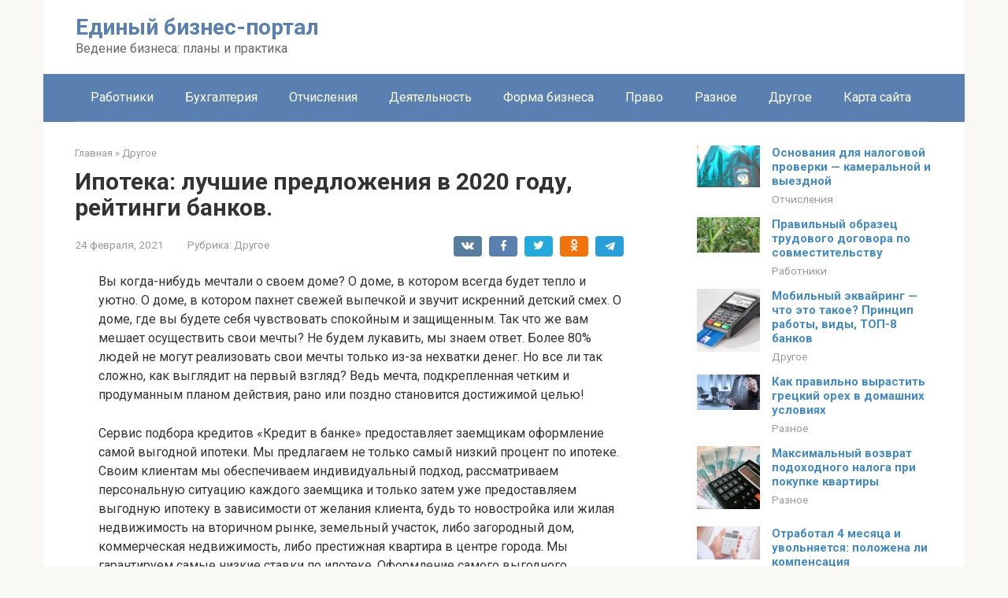

--- FILE ---
content_type: text/html; charset=UTF-8
request_url: https://ebpl.ru/vzyat-ipoteku-usloviya/
body_size: 28789
content:
<!DOCTYPE html><html dir="ltr" lang="ru-RU"
 prefix="og: https://ogp.me/ns#" ><head><meta charset="UTF-8"><meta name="viewport" content="width=device-width, initial-scale=1"><title>Ипотека: лучшие предложения в 2020 году, рейтинги банков. - Единый бизнес-портал</title><meta name="description" content="Как взять самую выгодную ипотеку на покупку своего собственного жилья. Анализ программ ипотечного кредитования, заполнение заявления. Инструкции." /><meta name="robots" content="max-image-preview:large" /><link rel="canonical" href="https://ebpl.ru/vzyat-ipoteku-usloviya/" /><meta name="generator" content="All in One SEO (AIOSEO) 4.2.9 " /><meta property="og:locale" content="ru_RU" /><meta property="og:site_name" content="Единый бизнес-портал - Ведение бизнеса: планы и практика" /><meta property="og:type" content="article" /><meta property="og:title" content="Ипотека: лучшие предложения в 2020 году, рейтинги банков. - Единый бизнес-портал" /><meta property="og:description" content="Как взять самую выгодную ипотеку на покупку своего собственного жилья. Анализ программ ипотечного кредитования, заполнение заявления. Инструкции." /><meta property="og:url" content="https://ebpl.ru/vzyat-ipoteku-usloviya/" /><meta property="article:published_time" content="2021-02-24T08:34:54+00:00" /><meta property="article:modified_time" content="2021-02-24T08:34:54+00:00" /><meta name="twitter:card" content="summary_large_image" /><meta name="twitter:title" content="Ипотека: лучшие предложения в 2020 году, рейтинги банков. - Единый бизнес-портал" /><meta name="twitter:description" content="Как взять самую выгодную ипотеку на покупку своего собственного жилья. Анализ программ ипотечного кредитования, заполнение заявления. Инструкции." /> <script type="application/ld+json" class="aioseo-schema">{"@context":"https:\/\/schema.org","@graph":[{"@type":"BlogPosting","@id":"https:\/\/ebpl.ru\/vzyat-ipoteku-usloviya\/#blogposting","name":"\u0418\u043f\u043e\u0442\u0435\u043a\u0430: \u043b\u0443\u0447\u0448\u0438\u0435 \u043f\u0440\u0435\u0434\u043b\u043e\u0436\u0435\u043d\u0438\u044f \u0432 2020 \u0433\u043e\u0434\u0443, \u0440\u0435\u0439\u0442\u0438\u043d\u0433\u0438 \u0431\u0430\u043d\u043a\u043e\u0432. - \u0415\u0434\u0438\u043d\u044b\u0439 \u0431\u0438\u0437\u043d\u0435\u0441-\u043f\u043e\u0440\u0442\u0430\u043b","headline":"\u0418\u043f\u043e\u0442\u0435\u043a\u0430: \u043b\u0443\u0447\u0448\u0438\u0435 \u043f\u0440\u0435\u0434\u043b\u043e\u0436\u0435\u043d\u0438\u044f \u0432 2020 \u0433\u043e\u0434\u0443, \u0440\u0435\u0439\u0442\u0438\u043d\u0433\u0438 \u0431\u0430\u043d\u043a\u043e\u0432.","author":{"@id":"https:\/\/ebpl.ru\/author\/admin\/#author"},"publisher":{"@id":"https:\/\/ebpl.ru\/#person"},"image":{"@type":"ImageObject","url":"https:\/\/ebpl.ru\/wp-content\/uploads\/2021\/09\/snizhenie-stavok-po-ipoteke-ot-sberbanka.jpg","width":670,"height":349},"datePublished":"2021-02-24T08:34:54+00:00","dateModified":"2021-02-24T08:34:54+00:00","inLanguage":"ru-RU","mainEntityOfPage":{"@id":"https:\/\/ebpl.ru\/vzyat-ipoteku-usloviya\/#webpage"},"isPartOf":{"@id":"https:\/\/ebpl.ru\/vzyat-ipoteku-usloviya\/#webpage"},"articleSection":"\u0414\u0440\u0443\u0433\u043e\u0435"},{"@type":"BreadcrumbList","@id":"https:\/\/ebpl.ru\/vzyat-ipoteku-usloviya\/#breadcrumblist","itemListElement":[{"@type":"ListItem","@id":"https:\/\/ebpl.ru\/#listItem","position":1,"item":{"@type":"WebPage","@id":"https:\/\/ebpl.ru\/","name":"\u0413\u043b\u0430\u0432\u043d\u0430\u044f","description":"\u0412\u0435\u0434\u0435\u043d\u0438\u0435 \u0431\u0438\u0437\u043d\u0435\u0441\u0430: \u043f\u043b\u0430\u043d\u044b \u0438 \u043f\u0440\u0430\u043a\u0442\u0438\u043a\u0430","url":"https:\/\/ebpl.ru\/"},"nextItem":"https:\/\/ebpl.ru\/vzyat-ipoteku-usloviya\/#listItem"},{"@type":"ListItem","@id":"https:\/\/ebpl.ru\/vzyat-ipoteku-usloviya\/#listItem","position":2,"item":{"@type":"WebPage","@id":"https:\/\/ebpl.ru\/vzyat-ipoteku-usloviya\/","name":"\u0418\u043f\u043e\u0442\u0435\u043a\u0430: \u043b\u0443\u0447\u0448\u0438\u0435 \u043f\u0440\u0435\u0434\u043b\u043e\u0436\u0435\u043d\u0438\u044f \u0432 2020 \u0433\u043e\u0434\u0443, \u0440\u0435\u0439\u0442\u0438\u043d\u0433\u0438 \u0431\u0430\u043d\u043a\u043e\u0432.","description":"\u041a\u0430\u043a \u0432\u0437\u044f\u0442\u044c \u0441\u0430\u043c\u0443\u044e \u0432\u044b\u0433\u043e\u0434\u043d\u0443\u044e \u0438\u043f\u043e\u0442\u0435\u043a\u0443 \u043d\u0430 \u043f\u043e\u043a\u0443\u043f\u043a\u0443 \u0441\u0432\u043e\u0435\u0433\u043e \u0441\u043e\u0431\u0441\u0442\u0432\u0435\u043d\u043d\u043e\u0433\u043e \u0436\u0438\u043b\u044c\u044f. \u0410\u043d\u0430\u043b\u0438\u0437 \u043f\u0440\u043e\u0433\u0440\u0430\u043c\u043c \u0438\u043f\u043e\u0442\u0435\u0447\u043d\u043e\u0433\u043e \u043a\u0440\u0435\u0434\u0438\u0442\u043e\u0432\u0430\u043d\u0438\u044f, \u0437\u0430\u043f\u043e\u043b\u043d\u0435\u043d\u0438\u0435 \u0437\u0430\u044f\u0432\u043b\u0435\u043d\u0438\u044f. \u0418\u043d\u0441\u0442\u0440\u0443\u043a\u0446\u0438\u0438.","url":"https:\/\/ebpl.ru\/vzyat-ipoteku-usloviya\/"},"previousItem":"https:\/\/ebpl.ru\/#listItem"}]},{"@type":"Person","@id":"https:\/\/ebpl.ru\/author\/admin\/#author","url":"https:\/\/ebpl.ru\/author\/admin\/","name":"admin","image":{"@type":"ImageObject","@id":"https:\/\/ebpl.ru\/vzyat-ipoteku-usloviya\/#authorImage","url":"https:\/\/secure.gravatar.com\/avatar\/f91e089ea2b245b3f5a99a2f11ed4c13?s=96&d=mm&r=g","width":96,"height":96,"caption":"admin"}},{"@type":"WebPage","@id":"https:\/\/ebpl.ru\/vzyat-ipoteku-usloviya\/#webpage","url":"https:\/\/ebpl.ru\/vzyat-ipoteku-usloviya\/","name":"\u0418\u043f\u043e\u0442\u0435\u043a\u0430: \u043b\u0443\u0447\u0448\u0438\u0435 \u043f\u0440\u0435\u0434\u043b\u043e\u0436\u0435\u043d\u0438\u044f \u0432 2020 \u0433\u043e\u0434\u0443, \u0440\u0435\u0439\u0442\u0438\u043d\u0433\u0438 \u0431\u0430\u043d\u043a\u043e\u0432. - \u0415\u0434\u0438\u043d\u044b\u0439 \u0431\u0438\u0437\u043d\u0435\u0441-\u043f\u043e\u0440\u0442\u0430\u043b","description":"\u041a\u0430\u043a \u0432\u0437\u044f\u0442\u044c \u0441\u0430\u043c\u0443\u044e \u0432\u044b\u0433\u043e\u0434\u043d\u0443\u044e \u0438\u043f\u043e\u0442\u0435\u043a\u0443 \u043d\u0430 \u043f\u043e\u043a\u0443\u043f\u043a\u0443 \u0441\u0432\u043e\u0435\u0433\u043e \u0441\u043e\u0431\u0441\u0442\u0432\u0435\u043d\u043d\u043e\u0433\u043e \u0436\u0438\u043b\u044c\u044f. \u0410\u043d\u0430\u043b\u0438\u0437 \u043f\u0440\u043e\u0433\u0440\u0430\u043c\u043c \u0438\u043f\u043e\u0442\u0435\u0447\u043d\u043e\u0433\u043e \u043a\u0440\u0435\u0434\u0438\u0442\u043e\u0432\u0430\u043d\u0438\u044f, \u0437\u0430\u043f\u043e\u043b\u043d\u0435\u043d\u0438\u0435 \u0437\u0430\u044f\u0432\u043b\u0435\u043d\u0438\u044f. \u0418\u043d\u0441\u0442\u0440\u0443\u043a\u0446\u0438\u0438.","inLanguage":"ru-RU","isPartOf":{"@id":"https:\/\/ebpl.ru\/#website"},"breadcrumb":{"@id":"https:\/\/ebpl.ru\/vzyat-ipoteku-usloviya\/#breadcrumblist"},"author":{"@id":"https:\/\/ebpl.ru\/author\/admin\/#author"},"creator":{"@id":"https:\/\/ebpl.ru\/author\/admin\/#author"},"image":{"@type":"ImageObject","url":"https:\/\/ebpl.ru\/wp-content\/uploads\/2021\/09\/snizhenie-stavok-po-ipoteke-ot-sberbanka.jpg","@id":"https:\/\/ebpl.ru\/#mainImage","width":670,"height":349},"primaryImageOfPage":{"@id":"https:\/\/ebpl.ru\/vzyat-ipoteku-usloviya\/#mainImage"},"datePublished":"2021-02-24T08:34:54+00:00","dateModified":"2021-02-24T08:34:54+00:00"},{"@type":"WebSite","@id":"https:\/\/ebpl.ru\/#website","url":"https:\/\/ebpl.ru\/","name":"\u0415\u0434\u0438\u043d\u044b\u0439 \u0431\u0438\u0437\u043d\u0435\u0441-\u043f\u043e\u0440\u0442\u0430\u043b","description":"\u0412\u0435\u0434\u0435\u043d\u0438\u0435 \u0431\u0438\u0437\u043d\u0435\u0441\u0430: \u043f\u043b\u0430\u043d\u044b \u0438 \u043f\u0440\u0430\u043a\u0442\u0438\u043a\u0430","inLanguage":"ru-RU","publisher":{"@id":"https:\/\/ebpl.ru\/#person"}}]}</script> <link rel='dns-prefetch' href='//fonts.googleapis.com' /><link rel='stylesheet' id='wp-block-library-css'  href='https://ebpl.ru/wp-includes/css/dist/block-library/style.min.css'  media='all' /><style id='global-styles-inline-css' type='text/css'>body{--wp--preset--color--black: #000000;--wp--preset--color--cyan-bluish-gray: #abb8c3;--wp--preset--color--white: #ffffff;--wp--preset--color--pale-pink: #f78da7;--wp--preset--color--vivid-red: #cf2e2e;--wp--preset--color--luminous-vivid-orange: #ff6900;--wp--preset--color--luminous-vivid-amber: #fcb900;--wp--preset--color--light-green-cyan: #7bdcb5;--wp--preset--color--vivid-green-cyan: #00d084;--wp--preset--color--pale-cyan-blue: #8ed1fc;--wp--preset--color--vivid-cyan-blue: #0693e3;--wp--preset--color--vivid-purple: #9b51e0;--wp--preset--gradient--vivid-cyan-blue-to-vivid-purple: linear-gradient(135deg,rgba(6,147,227,1) 0%,rgb(155,81,224) 100%);--wp--preset--gradient--light-green-cyan-to-vivid-green-cyan: linear-gradient(135deg,rgb(122,220,180) 0%,rgb(0,208,130) 100%);--wp--preset--gradient--luminous-vivid-amber-to-luminous-vivid-orange: linear-gradient(135deg,rgba(252,185,0,1) 0%,rgba(255,105,0,1) 100%);--wp--preset--gradient--luminous-vivid-orange-to-vivid-red: linear-gradient(135deg,rgba(255,105,0,1) 0%,rgb(207,46,46) 100%);--wp--preset--gradient--very-light-gray-to-cyan-bluish-gray: linear-gradient(135deg,rgb(238,238,238) 0%,rgb(169,184,195) 100%);--wp--preset--gradient--cool-to-warm-spectrum: linear-gradient(135deg,rgb(74,234,220) 0%,rgb(151,120,209) 20%,rgb(207,42,186) 40%,rgb(238,44,130) 60%,rgb(251,105,98) 80%,rgb(254,248,76) 100%);--wp--preset--gradient--blush-light-purple: linear-gradient(135deg,rgb(255,206,236) 0%,rgb(152,150,240) 100%);--wp--preset--gradient--blush-bordeaux: linear-gradient(135deg,rgb(254,205,165) 0%,rgb(254,45,45) 50%,rgb(107,0,62) 100%);--wp--preset--gradient--luminous-dusk: linear-gradient(135deg,rgb(255,203,112) 0%,rgb(199,81,192) 50%,rgb(65,88,208) 100%);--wp--preset--gradient--pale-ocean: linear-gradient(135deg,rgb(255,245,203) 0%,rgb(182,227,212) 50%,rgb(51,167,181) 100%);--wp--preset--gradient--electric-grass: linear-gradient(135deg,rgb(202,248,128) 0%,rgb(113,206,126) 100%);--wp--preset--gradient--midnight: linear-gradient(135deg,rgb(2,3,129) 0%,rgb(40,116,252) 100%);--wp--preset--duotone--dark-grayscale: url('#wp-duotone-dark-grayscale');--wp--preset--duotone--grayscale: url('#wp-duotone-grayscale');--wp--preset--duotone--purple-yellow: url('#wp-duotone-purple-yellow');--wp--preset--duotone--blue-red: url('#wp-duotone-blue-red');--wp--preset--duotone--midnight: url('#wp-duotone-midnight');--wp--preset--duotone--magenta-yellow: url('#wp-duotone-magenta-yellow');--wp--preset--duotone--purple-green: url('#wp-duotone-purple-green');--wp--preset--duotone--blue-orange: url('#wp-duotone-blue-orange');--wp--preset--font-size--small: 13px;--wp--preset--font-size--medium: 20px;--wp--preset--font-size--large: 36px;--wp--preset--font-size--x-large: 42px;}.has-black-color{color: var(--wp--preset--color--black) !important;}.has-cyan-bluish-gray-color{color: var(--wp--preset--color--cyan-bluish-gray) !important;}.has-white-color{color: var(--wp--preset--color--white) !important;}.has-pale-pink-color{color: var(--wp--preset--color--pale-pink) !important;}.has-vivid-red-color{color: var(--wp--preset--color--vivid-red) !important;}.has-luminous-vivid-orange-color{color: var(--wp--preset--color--luminous-vivid-orange) !important;}.has-luminous-vivid-amber-color{color: var(--wp--preset--color--luminous-vivid-amber) !important;}.has-light-green-cyan-color{color: var(--wp--preset--color--light-green-cyan) !important;}.has-vivid-green-cyan-color{color: var(--wp--preset--color--vivid-green-cyan) !important;}.has-pale-cyan-blue-color{color: var(--wp--preset--color--pale-cyan-blue) !important;}.has-vivid-cyan-blue-color{color: var(--wp--preset--color--vivid-cyan-blue) !important;}.has-vivid-purple-color{color: var(--wp--preset--color--vivid-purple) !important;}.has-black-background-color{background-color: var(--wp--preset--color--black) !important;}.has-cyan-bluish-gray-background-color{background-color: var(--wp--preset--color--cyan-bluish-gray) !important;}.has-white-background-color{background-color: var(--wp--preset--color--white) !important;}.has-pale-pink-background-color{background-color: var(--wp--preset--color--pale-pink) !important;}.has-vivid-red-background-color{background-color: var(--wp--preset--color--vivid-red) !important;}.has-luminous-vivid-orange-background-color{background-color: var(--wp--preset--color--luminous-vivid-orange) !important;}.has-luminous-vivid-amber-background-color{background-color: var(--wp--preset--color--luminous-vivid-amber) !important;}.has-light-green-cyan-background-color{background-color: var(--wp--preset--color--light-green-cyan) !important;}.has-vivid-green-cyan-background-color{background-color: var(--wp--preset--color--vivid-green-cyan) !important;}.has-pale-cyan-blue-background-color{background-color: var(--wp--preset--color--pale-cyan-blue) !important;}.has-vivid-cyan-blue-background-color{background-color: var(--wp--preset--color--vivid-cyan-blue) !important;}.has-vivid-purple-background-color{background-color: var(--wp--preset--color--vivid-purple) !important;}.has-black-border-color{border-color: var(--wp--preset--color--black) !important;}.has-cyan-bluish-gray-border-color{border-color: var(--wp--preset--color--cyan-bluish-gray) !important;}.has-white-border-color{border-color: var(--wp--preset--color--white) !important;}.has-pale-pink-border-color{border-color: var(--wp--preset--color--pale-pink) !important;}.has-vivid-red-border-color{border-color: var(--wp--preset--color--vivid-red) !important;}.has-luminous-vivid-orange-border-color{border-color: var(--wp--preset--color--luminous-vivid-orange) !important;}.has-luminous-vivid-amber-border-color{border-color: var(--wp--preset--color--luminous-vivid-amber) !important;}.has-light-green-cyan-border-color{border-color: var(--wp--preset--color--light-green-cyan) !important;}.has-vivid-green-cyan-border-color{border-color: var(--wp--preset--color--vivid-green-cyan) !important;}.has-pale-cyan-blue-border-color{border-color: var(--wp--preset--color--pale-cyan-blue) !important;}.has-vivid-cyan-blue-border-color{border-color: var(--wp--preset--color--vivid-cyan-blue) !important;}.has-vivid-purple-border-color{border-color: var(--wp--preset--color--vivid-purple) !important;}.has-vivid-cyan-blue-to-vivid-purple-gradient-background{background: var(--wp--preset--gradient--vivid-cyan-blue-to-vivid-purple) !important;}.has-light-green-cyan-to-vivid-green-cyan-gradient-background{background: var(--wp--preset--gradient--light-green-cyan-to-vivid-green-cyan) !important;}.has-luminous-vivid-amber-to-luminous-vivid-orange-gradient-background{background: var(--wp--preset--gradient--luminous-vivid-amber-to-luminous-vivid-orange) !important;}.has-luminous-vivid-orange-to-vivid-red-gradient-background{background: var(--wp--preset--gradient--luminous-vivid-orange-to-vivid-red) !important;}.has-very-light-gray-to-cyan-bluish-gray-gradient-background{background: var(--wp--preset--gradient--very-light-gray-to-cyan-bluish-gray) !important;}.has-cool-to-warm-spectrum-gradient-background{background: var(--wp--preset--gradient--cool-to-warm-spectrum) !important;}.has-blush-light-purple-gradient-background{background: var(--wp--preset--gradient--blush-light-purple) !important;}.has-blush-bordeaux-gradient-background{background: var(--wp--preset--gradient--blush-bordeaux) !important;}.has-luminous-dusk-gradient-background{background: var(--wp--preset--gradient--luminous-dusk) !important;}.has-pale-ocean-gradient-background{background: var(--wp--preset--gradient--pale-ocean) !important;}.has-electric-grass-gradient-background{background: var(--wp--preset--gradient--electric-grass) !important;}.has-midnight-gradient-background{background: var(--wp--preset--gradient--midnight) !important;}.has-small-font-size{font-size: var(--wp--preset--font-size--small) !important;}.has-medium-font-size{font-size: var(--wp--preset--font-size--medium) !important;}.has-large-font-size{font-size: var(--wp--preset--font-size--large) !important;}.has-x-large-font-size{font-size: var(--wp--preset--font-size--x-large) !important;}</style><link rel='stylesheet' id='google-fonts-css'  href='https://fonts.googleapis.com/css?family=Roboto%3A400%2C400i%2C700&#038;subset=cyrillic'  media='all' /><link rel='stylesheet' id='root-style-css'  href='https://ebpl.ru/wp-content/themes/root/css/style.min.css'  media='all' /> <script  src='https://ebpl.ru/wp-content/plugins/wp-yandex-metrika/assets/YmEc.min.js' id='wp-yandex-metrika_YmEc-js'></script> <script  src='https://ebpl.ru/wp-includes/js/jquery/jquery.min.js' id='jquery-core-js'></script> <script  src='https://ebpl.ru/wp-includes/js/jquery/jquery-migrate.min.js' id='jquery-migrate-js'></script> <script  src='https://ebpl.ru/wp-content/plugins/wp-yandex-metrika/assets/frontend.min.js' id='wp-yandex-metrika_frontend-js'></script> <script  id='wp-yandex-metrika_frontend-js-after'>(function(){window.wpym.counters = JSON.parse('[{"number":"66592684","webvisor":0}]');window.wpym.targets = JSON.parse('[]');})();</script> <link rel="https://api.w.org/" href="https://ebpl.ru/wp-json/" /><link rel="alternate" type="application/json" href="https://ebpl.ru/wp-json/wp/v2/posts/2883" /><link rel="alternate" type="application/json+oembed" href="https://ebpl.ru/wp-json/oembed/1.0/embed?url=https%3A%2F%2Febpl.ru%2Fvzyat-ipoteku-usloviya%2F" /><link rel="alternate" type="text/xml+oembed" href="https://ebpl.ru/wp-json/oembed/1.0/embed?url=https%3A%2F%2Febpl.ru%2Fvzyat-ipoteku-usloviya%2F&#038;format=xml" /><meta name="verification" content="f612c7d25f5690ad41496fcfdbf8d1" /><style>@media (max-width: 991px) { .mob-search {display: block; margin-bottom: 25px;} }.scrolltop { background-color: #000000;}.scrolltop:after { color: #ffffff;}.scrolltop { width: 50px;}.scrolltop { height: 50px;}.scrolltop:after { content: "\f102"; }body { font-family: "Roboto" ,"Helvetica Neue", Helvetica, Arial, sans-serif; }.site-title, .site-title a { font-family: "Roboto" ,"Helvetica Neue", Helvetica, Arial, sans-serif; }.site-description { font-family: "Roboto" ,"Helvetica Neue", Helvetica, Arial, sans-serif; }.entry-content h1, .entry-content h2, .entry-content h3, .entry-content h4, .entry-content h5, .entry-content h6, .entry-image__title h1, .entry-title, .entry-title a { font-family: "Roboto" ,"Helvetica Neue", Helvetica, Arial, sans-serif; }.main-navigation ul li a, .main-navigation ul li .removed-link, .footer-navigation ul li a, .footer-navigation ul li .removed-link{ font-family: "Roboto" ,"Helvetica Neue", Helvetica, Arial, sans-serif; }@media (min-width: 576px) { body { font-size: 16px;} }@media (min-width: 576px) { .site-title, .site-title a { font-size: 28px;} }@media (min-width: 576px) { .site-description { font-size: 16px;} }@media (min-width: 576px) { .main-navigation ul li a, .main-navigation ul li .removed-link, .footer-navigation ul li a, .footer-navigation ul li .removed-link { font-size: 16px;} }@media (min-width: 576px) { body { line-height: 1.5;} }@media (min-width: 576px) { .site-title, .site-title a { line-height: 1.1;} }@media (min-width: 576px) { .main-navigation ul li a, .main-navigation ul li .removed-link, .footer-navigation ul li a, .footer-navigation ul li .removed-link { line-height: 1.5;} }.mob-hamburger span, .card-slider__category span, .card-slider-container .swiper-pagination-bullet-active, .page-separator, .pagination .current, .pagination a.page-numbers:hover, .entry-content ul > li:before, .entry-content ul:not([class])>li:before, .taxonomy-description ul:not([class])>li:before, .btn, .comment-respond .form-submit input, .contact-form .contact_submit, .page-links__item { background-color: #5a80b1;}.spoiler-box, .entry-content ol li:before, .entry-content ol:not([class]) li:before, .taxonomy-description ol:not([class]) li:before, .mob-hamburger, .inp:focus, .search-form__text:focus, .entry-content blockquote { border-color: #5a80b1;}.entry-content blockquote:before, .spoiler-box__title:after, .sidebar-navigation .menu-item-has-children:after, .star-rating--score-5:not(.hover) .star-rating-item:nth-child(1), .star-rating--score-5:not(.hover) .star-rating-item:nth-child(2), .star-rating--score-5:not(.hover) .star-rating-item:nth-child(3), .star-rating--score-5:not(.hover) .star-rating-item:nth-child(4), .star-rating--score-5:not(.hover) .star-rating-item:nth-child(5), .star-rating-item.hover { color: #5a80b1;}body { color: #333333;}a, .spanlink, .comment-reply-link, .pseudo-link, .root-pseudo-link { color: #428bca;}a:hover, a:focus, a:active, .spanlink:hover, .comment-reply-link:hover, .pseudo-link:hover { color: #e66212;}.site-header { background-color: #ffffff;}.site-title, .site-title a { color: #5a80b1;}.site-description, .site-description a { color: #666666;}.main-navigation, .footer-navigation, .main-navigation ul li .sub-menu, .footer-navigation ul li .sub-menu { background-color: #5a80b1;}.main-navigation ul li a, .main-navigation ul li .removed-link, .footer-navigation ul li a, .footer-navigation ul li .removed-link { color: #ffffff;}.site-footer { background-color: #ffffff;}@media (min-width: 768px) {.site-header { background-repeat: no-repeat; }}@media (min-width: 768px) {.site-header { background-position: center center; }}</style> <script type="text/javascript">(function (m, e, t, r, i, k, a) {
                m[i] = m[i] || function () {
                    (m[i].a = m[i].a || []).push(arguments)
                };
                m[i].l = 1 * new Date();
                k = e.createElement(t), a = e.getElementsByTagName(t)[0], k.async = 1, k.src = r, a.parentNode.insertBefore(k, a)
            })
            (window, document, "script", "https://mc.yandex.ru/metrika/tag.js", "ym");

            ym("66592684", "init", {
                clickmap: true,
                trackLinks: true,
                accurateTrackBounce: true,
                webvisor: false,
                ecommerce: "dataLayer",
                params: {
                    __ym: {
                        "ymCmsPlugin": {
                            "cms": "wordpress",
                            "cmsVersion":"6.0",
                            "pluginVersion": "1.1.8",
                            "ymCmsRip": "1511020589"
                        }
                    }
                }
            });</script> <link rel="icon" href="https://ebpl.ru/wp-content/uploads/2021/09/favicon01.png" sizes="32x32" /><link rel="icon" href="https://ebpl.ru/wp-content/uploads/2021/09/favicon01.png" sizes="192x192" /><link rel="apple-touch-icon" href="https://ebpl.ru/wp-content/uploads/2021/09/favicon01.png" /><meta name="msapplication-TileImage" content="https://ebpl.ru/wp-content/uploads/2021/09/favicon01.png" /> <script async src="https://pagead2.googlesyndication.com/pagead/js/adsbygoogle.js?client=ca-pub-3116213154705576"
crossorigin="anonymous"></script> <link rel="icon" href="https://epbl.ru/favicon.ico" type="image/x-icon"><meta name="yandex-verification" content="319a35897d74c775" /></head><body class="post-template-default single single-post postid-2883 single-format-standard "> <svg xmlns="http://www.w3.org/2000/svg" viewBox="0 0 0 0" width="0" height="0" focusable="false" role="none" style="visibility: hidden; position: absolute; left: -9999px; overflow: hidden;" ><defs><filter id="wp-duotone-dark-grayscale"><feColorMatrix color-interpolation-filters="sRGB" type="matrix" values=" .299 .587 .114 0 0 .299 .587 .114 0 0 .299 .587 .114 0 0 .299 .587 .114 0 0 " /><feComponentTransfer color-interpolation-filters="sRGB" ><feFuncR type="table" tableValues="0 0.49803921568627" /><feFuncG type="table" tableValues="0 0.49803921568627" /><feFuncB type="table" tableValues="0 0.49803921568627" /><feFuncA type="table" tableValues="1 1" /></feComponentTransfer><feComposite in2="SourceGraphic" operator="in" /></filter></defs></svg><svg xmlns="http://www.w3.org/2000/svg" viewBox="0 0 0 0" width="0" height="0" focusable="false" role="none" style="visibility: hidden; position: absolute; left: -9999px; overflow: hidden;" ><defs><filter id="wp-duotone-grayscale"><feColorMatrix color-interpolation-filters="sRGB" type="matrix" values=" .299 .587 .114 0 0 .299 .587 .114 0 0 .299 .587 .114 0 0 .299 .587 .114 0 0 " /><feComponentTransfer color-interpolation-filters="sRGB" ><feFuncR type="table" tableValues="0 1" /><feFuncG type="table" tableValues="0 1" /><feFuncB type="table" tableValues="0 1" /><feFuncA type="table" tableValues="1 1" /></feComponentTransfer><feComposite in2="SourceGraphic" operator="in" /></filter></defs></svg><svg xmlns="http://www.w3.org/2000/svg" viewBox="0 0 0 0" width="0" height="0" focusable="false" role="none" style="visibility: hidden; position: absolute; left: -9999px; overflow: hidden;" ><defs><filter id="wp-duotone-purple-yellow"><feColorMatrix color-interpolation-filters="sRGB" type="matrix" values=" .299 .587 .114 0 0 .299 .587 .114 0 0 .299 .587 .114 0 0 .299 .587 .114 0 0 " /><feComponentTransfer color-interpolation-filters="sRGB" ><feFuncR type="table" tableValues="0.54901960784314 0.98823529411765" /><feFuncG type="table" tableValues="0 1" /><feFuncB type="table" tableValues="0.71764705882353 0.25490196078431" /><feFuncA type="table" tableValues="1 1" /></feComponentTransfer><feComposite in2="SourceGraphic" operator="in" /></filter></defs></svg><svg xmlns="http://www.w3.org/2000/svg" viewBox="0 0 0 0" width="0" height="0" focusable="false" role="none" style="visibility: hidden; position: absolute; left: -9999px; overflow: hidden;" ><defs><filter id="wp-duotone-blue-red"><feColorMatrix color-interpolation-filters="sRGB" type="matrix" values=" .299 .587 .114 0 0 .299 .587 .114 0 0 .299 .587 .114 0 0 .299 .587 .114 0 0 " /><feComponentTransfer color-interpolation-filters="sRGB" ><feFuncR type="table" tableValues="0 1" /><feFuncG type="table" tableValues="0 0.27843137254902" /><feFuncB type="table" tableValues="0.5921568627451 0.27843137254902" /><feFuncA type="table" tableValues="1 1" /></feComponentTransfer><feComposite in2="SourceGraphic" operator="in" /></filter></defs></svg><svg xmlns="http://www.w3.org/2000/svg" viewBox="0 0 0 0" width="0" height="0" focusable="false" role="none" style="visibility: hidden; position: absolute; left: -9999px; overflow: hidden;" ><defs><filter id="wp-duotone-midnight"><feColorMatrix color-interpolation-filters="sRGB" type="matrix" values=" .299 .587 .114 0 0 .299 .587 .114 0 0 .299 .587 .114 0 0 .299 .587 .114 0 0 " /><feComponentTransfer color-interpolation-filters="sRGB" ><feFuncR type="table" tableValues="0 0" /><feFuncG type="table" tableValues="0 0.64705882352941" /><feFuncB type="table" tableValues="0 1" /><feFuncA type="table" tableValues="1 1" /></feComponentTransfer><feComposite in2="SourceGraphic" operator="in" /></filter></defs></svg><svg xmlns="http://www.w3.org/2000/svg" viewBox="0 0 0 0" width="0" height="0" focusable="false" role="none" style="visibility: hidden; position: absolute; left: -9999px; overflow: hidden;" ><defs><filter id="wp-duotone-magenta-yellow"><feColorMatrix color-interpolation-filters="sRGB" type="matrix" values=" .299 .587 .114 0 0 .299 .587 .114 0 0 .299 .587 .114 0 0 .299 .587 .114 0 0 " /><feComponentTransfer color-interpolation-filters="sRGB" ><feFuncR type="table" tableValues="0.78039215686275 1" /><feFuncG type="table" tableValues="0 0.94901960784314" /><feFuncB type="table" tableValues="0.35294117647059 0.47058823529412" /><feFuncA type="table" tableValues="1 1" /></feComponentTransfer><feComposite in2="SourceGraphic" operator="in" /></filter></defs></svg><svg xmlns="http://www.w3.org/2000/svg" viewBox="0 0 0 0" width="0" height="0" focusable="false" role="none" style="visibility: hidden; position: absolute; left: -9999px; overflow: hidden;" ><defs><filter id="wp-duotone-purple-green"><feColorMatrix color-interpolation-filters="sRGB" type="matrix" values=" .299 .587 .114 0 0 .299 .587 .114 0 0 .299 .587 .114 0 0 .299 .587 .114 0 0 " /><feComponentTransfer color-interpolation-filters="sRGB" ><feFuncR type="table" tableValues="0.65098039215686 0.40392156862745" /><feFuncG type="table" tableValues="0 1" /><feFuncB type="table" tableValues="0.44705882352941 0.4" /><feFuncA type="table" tableValues="1 1" /></feComponentTransfer><feComposite in2="SourceGraphic" operator="in" /></filter></defs></svg><svg xmlns="http://www.w3.org/2000/svg" viewBox="0 0 0 0" width="0" height="0" focusable="false" role="none" style="visibility: hidden; position: absolute; left: -9999px; overflow: hidden;" ><defs><filter id="wp-duotone-blue-orange"><feColorMatrix color-interpolation-filters="sRGB" type="matrix" values=" .299 .587 .114 0 0 .299 .587 .114 0 0 .299 .587 .114 0 0 .299 .587 .114 0 0 " /><feComponentTransfer color-interpolation-filters="sRGB" ><feFuncR type="table" tableValues="0.098039215686275 1" /><feFuncG type="table" tableValues="0 0.66274509803922" /><feFuncB type="table" tableValues="0.84705882352941 0.41960784313725" /><feFuncA type="table" tableValues="1 1" /></feComponentTransfer><feComposite in2="SourceGraphic" operator="in" /></filter></defs></svg><div id="page" class="site"> <a class="skip-link screen-reader-text" href="#main">Перейти к контенту</a><header id="masthead" class="site-header container" itemscope itemtype="http://schema.org/WPHeader"><div class="site-header-inner "><div class="site-branding"><div class="site-branding-container"><div class="site-title"><a href="https://ebpl.ru/">Единый бизнес-портал</a></div><p class="site-description">Ведение бизнеса: планы и практика</p></div></div><div class="mob-hamburger"><span></span></div><div class="mob-search"><form role="search" method="get" id="searchform_5285" action="https://ebpl.ru/" class="search-form"> <label class="screen-reader-text" for="s_5285">Поиск: </label> <input type="text" value="" name="s" id="s_5285" class="search-form__text"> <button type="submit" id="searchsubmit_5285" class="search-form__submit"></button></form></div></div></header><nav id="site-navigation" class="main-navigation container"><div class="main-navigation-inner "><div class="menu-osnovnoe-container"><ul id="header_menu" class="menu"><li id="menu-item-25049" class="menu-item menu-item-type-taxonomy menu-item-object-category menu-item-25049"><a href="https://ebpl.ru/category/rabotniki/">Работники</a></li><li id="menu-item-25044" class="menu-item menu-item-type-taxonomy menu-item-object-category menu-item-25044"><a href="https://ebpl.ru/category/buhgalteriya/">Бухгалтерия</a></li><li id="menu-item-25047" class="menu-item menu-item-type-taxonomy menu-item-object-category menu-item-25047"><a href="https://ebpl.ru/category/otchisleniya/">Отчисления</a></li><li id="menu-item-25045" class="menu-item menu-item-type-taxonomy menu-item-object-category menu-item-25045"><a href="https://ebpl.ru/category/deyatelnost/">Деятельность</a></li><li id="menu-item-25051" class="menu-item menu-item-type-taxonomy menu-item-object-category menu-item-25051"><a href="https://ebpl.ru/category/forma-biznesa/">Форма бизнеса</a></li><li id="menu-item-25048" class="menu-item menu-item-type-taxonomy menu-item-object-category menu-item-25048"><a href="https://ebpl.ru/category/pravo/">Право</a></li><li id="menu-item-25050" class="menu-item menu-item-type-taxonomy menu-item-object-category menu-item-25050"><a href="https://ebpl.ru/category/raznoe/">Разное</a></li><li id="menu-item-25046" class="menu-item menu-item-type-taxonomy menu-item-object-category current-post-ancestor current-menu-parent current-post-parent menu-item-25046"><a href="https://ebpl.ru/category/drugoe/">Другое</a></li><li id="menu-item-25062" class="menu-item menu-item-type-post_type menu-item-object-page menu-item-25062"><a href="https://ebpl.ru/wp_sitemap_page/">Карта сайта</a></li></ul></div></div></nav><div id="content" class="site-content container"><div itemscope itemtype="http://schema.org/Article"><div id="primary" class="content-area"><main id="main" class="site-main"><div class="breadcrumb" itemscope itemtype="http://schema.org/BreadcrumbList"><span class="breadcrumb-item" itemprop="itemListElement" itemscope itemtype="http://schema.org/ListItem"><a href="https://ebpl.ru/" itemprop="item"><span itemprop="name">Главная</span></a><meta itemprop="position" content="0"></span> <span class="breadcrumb-separator">»</span> <span class="breadcrumb-item" itemprop="itemListElement" itemscope itemtype="http://schema.org/ListItem"><a href="https://ebpl.ru/category/drugoe/" itemprop="item"><span itemprop="name">Другое</span></a><meta itemprop="position" content="1"></span></div><article id="post-2883" class="post-2883 post type-post status-publish format-standard has-post-thumbnail  category-drugoe"><header class="entry-header"><h1 class="entry-title" itemprop="headline">Ипотека: лучшие предложения в 2020 году, рейтинги банков.</h1><div class="entry-meta"> <span class="entry-date"><time itemprop="datePublished" datetime="2021-02-24">24 февраля, 2021</time></span><span class="entry-category"><span class="hidden-xs">Рубрика:</span> <a href="https://ebpl.ru/category/drugoe/" itemprop="articleSection">Другое</a></span><span class="b-share b-share--small"> <span class="b-share__ico b-share__vk js-share-link" data-uri="https://vk.com/share.php?url=https%3A%2F%2Febpl.ru%2Fvzyat-ipoteku-usloviya%2F"></span> <span class="b-share__ico b-share__fb js-share-link" data-uri="https://www.facebook.com/sharer.php?u=https%3A%2F%2Febpl.ru%2Fvzyat-ipoteku-usloviya%2F"></span> <span class="b-share__ico b-share__tw js-share-link" data-uri="https://twitter.com/share?text=%D0%98%D0%BF%D0%BE%D1%82%D0%B5%D0%BA%D0%B0%3A+%D0%BB%D1%83%D1%87%D1%88%D0%B8%D0%B5+%D0%BF%D1%80%D0%B5%D0%B4%D0%BB%D0%BE%D0%B6%D0%B5%D0%BD%D0%B8%D1%8F+%D0%B2+2020+%D0%B3%D0%BE%D0%B4%D1%83%2C+%D1%80%D0%B5%D0%B9%D1%82%D0%B8%D0%BD%D0%B3%D0%B8+%D0%B1%D0%B0%D0%BD%D0%BA%D0%BE%D0%B2.&url=https%3A%2F%2Febpl.ru%2Fvzyat-ipoteku-usloviya%2F"></span> <span class="b-share__ico b-share__ok js-share-link" data-uri="https://connect.ok.ru/dk?st.cmd=WidgetSharePreview&service=odnoklassniki&st.shareUrl=https%3A%2F%2Febpl.ru%2Fvzyat-ipoteku-usloviya%2F"></span> <span class="b-share__ico b-share__whatsapp js-share-link js-share-link-no-window" data-uri="whatsapp://send?text=%D0%98%D0%BF%D0%BE%D1%82%D0%B5%D0%BA%D0%B0%3A+%D0%BB%D1%83%D1%87%D1%88%D0%B8%D0%B5+%D0%BF%D1%80%D0%B5%D0%B4%D0%BB%D0%BE%D0%B6%D0%B5%D0%BD%D0%B8%D1%8F+%D0%B2+2020+%D0%B3%D0%BE%D0%B4%D1%83%2C+%D1%80%D0%B5%D0%B9%D1%82%D0%B8%D0%BD%D0%B3%D0%B8+%D0%B1%D0%B0%D0%BD%D0%BA%D0%BE%D0%B2.%20https%3A%2F%2Febpl.ru%2Fvzyat-ipoteku-usloviya%2F"></span> <span class="b-share__ico b-share__viber js-share-link js-share-link-no-window" data-uri="viber://forward?text=%D0%98%D0%BF%D0%BE%D1%82%D0%B5%D0%BA%D0%B0%3A+%D0%BB%D1%83%D1%87%D1%88%D0%B8%D0%B5+%D0%BF%D1%80%D0%B5%D0%B4%D0%BB%D0%BE%D0%B6%D0%B5%D0%BD%D0%B8%D1%8F+%D0%B2+2020+%D0%B3%D0%BE%D0%B4%D1%83%2C+%D1%80%D0%B5%D0%B9%D1%82%D0%B8%D0%BD%D0%B3%D0%B8+%D0%B1%D0%B0%D0%BD%D0%BA%D0%BE%D0%B2.%20https%3A%2F%2Febpl.ru%2Fvzyat-ipoteku-usloviya%2F"></span> <span class="b-share__ico b-share__telegram js-share-link js-share-link-no-window" data-uri="https://telegram.me/share/url?url=https%3A%2F%2Febpl.ru%2Fvzyat-ipoteku-usloviya%2F&text=%D0%98%D0%BF%D0%BE%D1%82%D0%B5%D0%BA%D0%B0%3A+%D0%BB%D1%83%D1%87%D1%88%D0%B8%D0%B5+%D0%BF%D1%80%D0%B5%D0%B4%D0%BB%D0%BE%D0%B6%D0%B5%D0%BD%D0%B8%D1%8F+%D0%B2+2020+%D0%B3%D0%BE%D0%B4%D1%83%2C+%D1%80%D0%B5%D0%B9%D1%82%D0%B8%D0%BD%D0%B3%D0%B8+%D0%B1%D0%B0%D0%BD%D0%BA%D0%BE%D0%B2."></span> </span></div></header><div class="entry-content" itemprop="articleBody"><p> Вы когда-нибудь мечтали о своем доме? О доме, в котором всегда будет тепло и уютно. О доме, в котором пахнет свежей выпечкой и звучит искренний детский смех. О доме, где вы будете себя чувствовать спокойным и защищенным. Так что же вам мешает осуществить свои мечты? Не будем лукавить, мы знаем ответ. Более 80% людей не могут реализовать свои мечты только из-за нехватки денег. Но все ли так сложно, как выглядит на первый взгляд? Ведь мечта, подкрепленная четким и продуманным планом действия, рано или поздно становится достижимой целью!</p><p>Сервис подбора кредитов «Кредит в банке» предоставляет заемщикам оформление самой выгодной ипотеки. Мы предлагаем не только самый низкий процент по ипотеке. Своим клиентам мы обеспечиваем индивидуальный подход, рассматриваем персональную ситуацию каждого заемщика и только затем уже предоставляем выгодную ипотеку в зависимости от желания клиента, будь то новостройка или жилая недвижимость на вторичном рынке, земельный участок, либо загородный дом, коммерческая недвижимость, либо престижная квартира в центре города. Мы гарантируем самые низкие ставки по ипотеке. Оформление самого выгодного ипотечного кредита не отнимет у вас много времени, а низкие ставки по ипотеке никогда еще не были такими доступными и выгодными!</p><h2>Коротко о самой ипотеке.</h2><p><strong>Ипотека</strong> – это одна из форм залога, когда заемщик закладывает, находящееся в его собственности недвижимое имущество. При этом недвижимость остается в его пользовании, а он обязуется выполнять оговоренные обязательства. Заимодатель же получает право реализовать данное имущество в случае невыполнение первым обязательств.</p><h3>На практике данный процесс выглядит следующим образом:</h3><ul><li>Заключается договор с банком</li><li>Банком предоставляются денежные средства в качестве ипотечного займа</li><li>Приобретается недвижимость (дом, квартира, комната и т.д.)</li><li>Ежемесячно банку частями выплачивается сумма, которая указана в договоре.</li><li>После выплаты полной суммы договор останавливает свое действие, и от обязательств освобождаются обе стороны.</li></ul><p>Взаимоотношения лиц в сфере ипотечного кредитования регулируются <strong>Федеральным Законом № 102-ФЗ от 16 июля 1998 г. «Об ипотеке (залоге недвижимости)».</strong> В соответствии с ним, если со стороны клиента имеются проблемы по погашению задолженности, банк(кредитор) становится собственником недвижимости. Он вправе распоряжаться ей по своему усмотрению, в том числе продать, покрыв свои расходы.</p><p>Несмотря на то, что недвижимость находится в собственности заемщика, права самостоятельно им распоряжаться он не имеет.</p><p><a href="obrazec-dogovora-hraneniya-2.html" target="_blank" rel="nofollow noopener" class="u351184ca9c16bfb6f7108861773899d7">Читайте также:  Договор хранения с правом реализации товара образец</a></p><dl class="gallery-item"><dt class="gallery-icon landscape"> <a href="https://ebpl.ru/wp-content/uploads/2021/09/snizhenie-stavok-po-ipoteke-ot-sberbanka.jpg" data-full="https://ebpl.ru/wp-content/uploads/2021/09/snizhenie-stavok-po-ipoteke-ot-sberbanka.jpg"><img width="150" height="78" src="https://ebpl.ru/wp-content/uploads/2021/09/snizhenie-stavok-po-ipoteke-ot-sberbanka.jpg" class="attachment-thumbnail size-thumbnail" alt="Снижение ставок по ипотеке от Сбербанка" loading="lazy"/></a></dt></dl><dl class="gallery-item"><dt class="gallery-icon landscape"> <a href="https://ebpl.ru/wp-content/uploads/2021/09/nadbavki-k-procentu-v-sberbanke.jpg" data-full="https://ebpl.ru/wp-content/uploads/2021/09/nadbavki-k-procentu-v-sberbanke.jpg"><img width="150" height="58" src="https://ebpl.ru/wp-content/uploads/2021/09/nadbavki-k-procentu-v-sberbanke.jpg" class="attachment-thumbnail size-thumbnail" alt="надбавки к проценту в Сбербанке" loading="lazy"/></a></dt></dl><dl class="gallery-item"><dt class="gallery-icon landscape"> <a href="https://ebpl.ru/wp-content/uploads/2021/09/fz-102-ot-16-07-1998g-ob-ipoteke.jpg" data-full="https://ebpl.ru/wp-content/uploads/2021/09/fz-102-ot-16-07-1998g-ob-ipoteke.jpg"><img width="150" height="31" src="https://ebpl.ru/wp-content/uploads/2021/09/fz-102-ot-16-07-1998g-ob-ipoteke.jpg" class="attachment-thumbnail size-thumbnail" alt="Ипотека: лучшие предложения в 2020 году, рейтинги банков." loading="lazy"/></a></dt></dl><dl class="gallery-item"><dt class="gallery-icon landscape"> <a href="https://ebpl.ru/wp-content/uploads/2021/09/populyarnym-ra-yavlyaetsya-ekspert-ra.jpg" data-full="https://ebpl.ru/wp-content/uploads/2021/09/populyarnym-ra-yavlyaetsya-ekspert-ra.jpg"><img width="150" height="24" src="https://ebpl.ru/wp-content/uploads/2021/09/populyarnym-ra-yavlyaetsya-ekspert-ra.jpg" class="attachment-thumbnail size-thumbnail" alt="Популярным РА является «Эксперт РА»" loading="lazy"/></a></dt></dl><h2/><p><strong>В условиях пандемии, отразившейся на всех сферах экономики России, многим компаниям удалось не только выстоять, но и сформировать выгодные предложения для своих клиентов. Сегодня для жителей Сибири расширен список спецпрограмм в сегменте лизинга легковых авто. Покупателям предлагают пополнить автопарк автомобилями премиум-класса брендов Jaguar и Land Rover со сниженным платежом и нулевым авансом.</strong></p><p>О том, как осуществить автомечту, Сиб.фм рассказали руководитель отдела продаж Иван Котенёв, маркетолог Анастасия Бурматова и руководитель новосибирского филиала ООО «Балтийский лизинг» Кирилл Утюпин.</p><p><strong>— Клиенты «Балтийского лизинга» могут стать владельцами автомобилей бренда Jaguar и Land Rover. Кирилл, расскажите, в чём заключается уникальность предложения?</strong></p><p>Кирилл Утюпин</p><p>Это очень выгодное комплексное предложение, когда доступен полный пакет продукта. В первую очередь, это сниженный аванс, возможность прийти и оформить автомобиль Jaguar или Land Rover без первоначального взноса. Второй момент – дополнительная выгода для наших клиентов: стоимость автомобиля идёт по спецпредложению. Также это сниженная ставка лизингового процента и страхование — под автомобили Jaguar Land Rover разработаны спецтарифы. В общем, предложение очень интересное.</p><p><strong>— Какого эффекта вы ждёте от новой программы?</strong></p><p>Кирилл Утюпин: Это пилотный проект, мы решили попробовать запустить такой пакет для увеличения совместных продаж. Посмотрим, как пройдёт с марками Jaguar и Land Rover. По крайней мере, первые результаты уже радуют. Для нас это возможность предложить клиентам что-то уникальное и оставить их довольным, с отличным автомобилем.</p><p><strong>— Иван, как давно вы со своими клиентами работаете по лизинговой схеме?</strong></p><p>Иван Котенёв</p><p>Лизинг, как и другие финансовые продукты, есть у всех официальных дилеров сети Jaguar Land Rover. Первый дилерский центр мы открыли в Барнауле в 2012 году. Соответственно, с того времени у нас идёт такая программа.</p><p><strong>— То есть уже восемь лет. За эти годы лизинг поменялся?</strong></p><p>Иван Котенёв: Поменялся. Менялись партнёры, и рейтинг лизинговых компаний тоже менялся. Вырос процент. Сегодня больше половины продаж у нас осуществляют корпоративные клиенты. К такому выводу мы пришли после анализа работы с марта 2020 по апрель 2020 года в Новосибирске.</p><p><strong>— Как вы оцениваете результаты первого этапа вашей совместной программы?</strong></p><p>Иван Котенёв</p><p>Высоко. У нас с «Балтийским лизингом» и другими партнёрами всё хорошо. Бывает, что клиент высоко оценивает предложение и приходит повторно – покупает сначала первый автомобиль, потом второй, третий. Это наши общие успехи.</p><p><a href="vidy-deyatelnosti-pod-envd-2.html" target="_blank" rel="nofollow noopener" class="u587a523c1ee307735e0d2a97d0878bc9">Читайте также:  С какими видами деятельности можно работать на ЕНВД</a></p><p><strong>— Кирилл, почему вы так заинтересованы в сотрудничестве именно с Jaguar Land Rover?</strong></p><p>Кирилл Утюпин</p><p>Land Rover привлекателен для любой лизинговой компании – это автомобили класса премиум. А для нас важно делать клиентам хорошие предложения. С нашим региональным партнёром «Альбион-Моторс», находящимся в Барнауле и Новосибирске, мы пошли друг другу навстречу, чтобы увеличить количество продаж и лизинговых сделок. Тем более что бренд в Сибири любят, и с каждым годом всё больше. У нас немного специфичный регион – когда-то мы ездили на праворуких японских автомобилях, они доминировали на наших дорогах. Но если сегодня посмотреть рынок, можно отметить, что ситуация изменилась. Стало больше европейских машин. И автомобили Land Rover пользуются огромной популярностью, как и Jaguar.</p><p><strong>— Иван, насколько конкурентна среда и как к вашим брендам относятся в Сибири?</strong></p><p>Иван Котенёв</p><p>В нашем регионе представлены бренды практически всего премиум-сегмента. Конкуренты сильные, потому что у них хороший товар, есть свои постоянные клиенты. Конкуренция идёт и внутри нашего бренда: среди компаний, представляющих соседние регионы, а также Москву, Санкт-Петербург. Здесь, наверное, выигрывает качество работы дилерского центра.</p><p><strong>— Сегодня же нет проблемы привезти автомобиль из Санкт-Петербурга и Москвы?</strong></p><p>Иван Котенёв: Естественно. Но нас спасает то, что автомобиль уникальный. Если человек хочет какой-то определённый набор опций, цвет кожи или кузова, знание продукта менеджером отдела продаж позволяет удовлетворить желание даже иногороднего клиента на месте.</p><p><strong>— На практике сколько «Ленд Роверов» может сменить одна семья? Бывают случаи, когда люди берут третью, четвёртую машину?</strong></p><p>Иван Котенёв: Нам, бывает, сами клиенты говорят, что мы как-то сильно подсадили их на бренд. Они покупают автомобили для детей, супругов, рекомендуют их партнёрам. Или просто человек видит, как кто-то приезжает на работу на «Ленд Ровере» или на «Ягуаре», и тоже становится нашим новым клиентом.</p><p><strong>— Насколько в этой ситуации важна работа менеджера?</strong></p><p>Иван Котенёв</p><p>Она очень важна. Мы не только продаём автомобили, клиент становится членом нашей семьи Jaguar Land Rover.</p><p>Анастасия Бурматова</p><p>Мы делаем всё, чтобы клиенты оставались лояльными к нашим брендам на протяжении всего времени владения своими автомобилями. Нам важно не просто продать авто, но и дать человеку возможность прочувствовать всю силу этой истории, мощь брендов. Мы дорожим нашими клиентами, часто проводим для них интересные мероприятия. Владельцы наших авто и те, кто только собираются войти в клуб, могут прочувствовать весь спектр эмоций от этих роскошных автомобилей, испытать все их возможности на тест-драйве. Мы проводим презентации, чтобы клиенты могли познакомиться с новыми моделями наших брендов, проводим День Jaguar Land Rover и мероприятия для корпоративных клиентов. Ну и каждая выдача нового автомобиля в нашем дилерском центре – это настоящий праздник!</p><p><a href="kak-ischislyayutsya-alimenty-s-individualnogo-predprinimatelya.html" target="_blank" rel="nofollow noopener" class="ua91d196f2a6527e77e13274ee2556da2">Читайте также:  Как взимаются алименты с индивидуального предпринимателя</a></p><p><strong>— Иван, совсем недавно в Новосибирске открылся новый дилерский центр Jaguar Land Rover. Удалось реализовать в нём все опции, которые вы хотели?</strong></p><p>Иван Котенёв</p><p>Мы открыли центр по последним стандартам ARCH Jaguar Land Rover. У нас шоу-рум Land Rover – это семь автомобилей, отдельно шоурум Jaguar – это ещё семь автомобилей. И есть третий шоурум – это автомобили с пробегом, сертифицированные – на девять автомобилей. В принципе, на текущий момент представлены все модели.</p><p>Хотел бы подчеркнуть, что не вся дилерская сеть владеет такими направлениями как SVO подразделение. Мы сертифицированы, можем продавать суперэксклюзивные версии: это отдельный завод по производству автомобилей. Там человек может персонализировать автомобиль под какую-то индивидуальность. При этом у нас полные тестовые парки, чтобы клиент мог попробовать автомобиль в движении, посидеть за рулём. Также мы одни из первых продаём и обслуживаем электрические автомобили.</p><p><strong>— Они пользуются спросом?</strong></p><p>Иван Котенёв: Да, у нас представлена модель Jaguar I-Pace. Их продано уже очень большое количество. Это машина выходного дня, какое-то ноу-хау.</p><p>Всем клиентам она нравится. Говорят, что это новые ощущения от вождения. Люди с большим стажем подобных эмоций не испытывали никогда. Была история, человек стоял на светофоре зимой в минус 30 градусов, потом резко нажал педаль «старт», и автомобиль меньше чем за 5 секунд разогнался до 100 километров в час. При этом дыма сзади нет, просто как ветром сдуло автомобиль. Конечно, это ощущение, которое не испытаешь на автомобиле даже с супермощным мотором.</p><p><strong>— Говорят, что в них прохладно зимой. Это очень важно для Сибири.</strong></p><p>Иван Котенёв: Нет, там всё продумано. Есть и система кондиционирования, и подогрева.</p><p><strong>— В сегодняшних условиях очень популярная тема – дистанционные сервисы. У вас действует система – ЮЗЭДО Диадок. Название сложное, но сама она, как я понимаю, делает жизнь проще?</strong></p><p>Кирилл Утюпин</p><p>Это электронная цифровая подпись. Она у нас использовалась, а во время пандемии её активно стали внедрять многие компании. Подписание договоров лизинга происходит дистанционно, мы можем даже не встречаться. Есть электронно-цифровая подпись, договор появляется у клиента и поставщика в системе, и они его подписывают. В период ограничений из-за пандемии это стало огромным подспорьем, потому что нужно было соблюдать меры предосторожности, и данная система помогла нам не останавливаться в бизнесе.</p><p><strong>— Иван, сегодня эксперты говорят, что разрушение логистических цепочек из-за пандемии оставило некоторые автоцентры пустыми. Автомобили раскупили, а новые не смогли привезти. Вас это коснулось?</strong></p><p>Иван Котенёв</p><p>Мы в период пандемии полноценно работали. Был незначительный перебой, дней десять, когда работа стала удаленной, а всё остальное время мы продавали и обслуживали машины. Продали много, даже если сравнивать с прошлым годом.</p><p><strong>— Кирилл, мы видим такую активную позицию дилера, а для вас как для лизинговой компании какие факторы являются ключевыми при сотрудничестве с дилерами?</strong></p><p>Кирилл Утюпин</p><p>Я вообще считаю, что активная позиция важна в любом бизнесе. Будь то автомобильный центр, финансирование, страхование, любые продажи. Безусловно, когда работают профессиональные люди, такие как в «Альбион-Моторс», это является огромным подспорьем и помогает в работе. Это очень качественный сервис.</p><p><strong>— Иван, как быстро во время пандемии вы сумели переориентироваться, что изменилось в сервисе, внутри салона в момент, когда ввели самоизоляцию для большинства компаний?</strong></p><p>Иван Котенёв</p><p>Нам разрешили работать на определённых условиях, включая сервис и отдел продаж. Это, конечно, гигиена, постоянная влажная уборка помещений, маски, перчатки, средства для дезинфекции. В первый месяц пандемии у нас не было большого трафика, и соблюдать требования было проще, чем сейчас.</p><p>Работа была более индивидуальная. По сути, клиенты приезжали уже по звонку менеджера, договаривались конкретно о времени встречи. А сейчас это уже просто как обычная работа дилерского центра.</p><p><strong>— Кирилл, что сегодня меняется в сфере автолизинга и каковы тренды на вашем рынке, какие изменения вы замечаете?</strong></p><p>Кирилл Утюпин</p><p>Если говорить о новосибирском рынке, то здесь на текущий момент мы видим рост. Например, наш филиал уже выполнил план по легковым авто, поставленный в начале года. Та же тенденция прослеживается и по брендам Jaguar Land Rover.</p><p><a href="agentskij-dogovor-s-fizicheskim-licom-2.html" target="_blank" rel="nofollow noopener" class="u3d2387dc9304b7532d7739eb974aeb99">Читайте также:  Агентский договор с физическим лицом и его особенности</a></p><p><strong>— А с чем это связано?</strong></p><p>Кирилл Утюпин: На мой взгляд, это такая лёгкая паника перед коронавирусом, паника на уровне валют. Нам поступало огромное количество запросов от людей, которые находились в поиске оптимального варианта для их автопарка. Им важно было обновить активы, пока стоимость авто не возросла.</p><p><strong>— Просто вложить деньги?</strong></p><p>Кирилл Утюпин: Да. По Новосибирску просел рынок эконом-сегмента, а премиум-сегмент, к которому относится Jaguar и Land Rover, только растёт. Пока я склонен видеть, что такая же тенденция и будет сохраняться.</p><p><strong>— Пожалуйста, выдайте какой-то суммарный алгоритм, как действовать человеку, который хочет приобрести автомобиль Jaguar Land Rover в лизинг? Что ему делать, с чего начать, насколько это сложно?</strong></p><p>Кирилл Утюпин: Здесь на самом деле два пути. Они простые. Первый шаг начинается либо с дилерского , либо со звонка в нашу компанию. Если он начинается с «Альбион-Моторс», то сотрудники оперативно находят тот автомобиль, который хочет клиент, отрабатывают с ним на месте сразу все комплектации. Далее мы забираем документы, сделка одобряется моментально. Клиент может получить автомобиль за три дня.</p><p>В течение этого времени машина не стоит просто так, её готовят. В момент передачи автомобиля в зоне выдачи устраивают праздник: цветы, торт, музыкальное сопровождение.</p><p><strong>— То есть банальный момент превращается в событие для человека?</strong></p><p>Иван Котенёв</p><p>Анастасия Бурматова: Конечно, это праздник. Клиенты такого не ожидают. Многие шутили, что у них свадьба была скромнее, чем покупка автомобиля.</p><p><strong>— У всей вашей компании в этом году тоже будет праздник. Расскажите о нём.</strong></p><p>Иван Котенёв: В 2020 году модели флагмана Range Rover исполнилось 50 лет. В связи с этим Jaguar Land Rover выпустит ограниченную партию автомобилей лимитированных в количестве 1970 штук.</p><p>— <strong>Чем они будут отличаться?</strong></p><p>Иван Котенёв: У них определённые цвета, внешняя отделка, тиснение на подголовниках, а на панели автомобиля будет написано, какой он по счёту. В период пандемии мы продали два таких заказа. Всего будет 50 автомобилей в России, а два уже принадлежат Новосибирску. Также в этом году будет презентация Defender – легендарного внедорожника, он появится у нас в дилерском центре.</p><h2>Ипотечные программы и их виды.</h2><p><strong>Ипотечная программа</strong> – это вид финансового продукта, предоставляемого банками без поддержки и участия государства. Они отличаются видами платежей, их размерами и условиями в зависимости от целевой аудитории.</p><h4>Все ипотечные программы можно разделить на два вида:</h4><ul><li>Стандартные</li><li>Льготные</li></ul><p><strong>Стандартные программы</strong> являются наиболее востребованными, т.к. не требуют соблюдения сложных условий для предоставления. Они рассчитаны на более широкий круг населения и, как правило, хорошо оптимизированы в ряде условий.</p><p>Например,</p><p>придерживаются доступных процентных ставок, низкие суммы первого взноса, лояльность к клиентам, быстрое оформление документов, предоставление страховки на предмет залога в день оформления.</p><h3>О льготных ипотечных программах.</h3><h4>Социальная ипотека.</h4><p>Данный вид ипотечной программы рассчитан на малоимущие группы населения, находящиеся в очереди на получение жилья. Государство берет на себя обязательство по финансовой поддержке данных людей по ипотечным займам.</p><p>По условиям этой программы государственное жилье продается по заниженной цене, предоставляются субсидии и дотируются проценты по кредиту.</p><p>Льготной социальной ипотекой могут воспользоваться:</p><ul><li>Многодетные семьи</li><li>Ветераны</li><li>Сотрудники НИЦ</li><li>Работники оборонно-промышленного комплекса</li><li>Семьи с инвалидом на попечении</li><li>Работники социальной защиты, культуры и спорта</li></ul><h4>«Молодая семья»</h4><p>Программа «Молодая семья» направлена на улучшение жилищных условий молодых семей. Ипотека схожа с социальной. Однако, требует соблюдения <strong>обязательных условий</strong>: возраст заемщика не более 35 лет, наличие детей или зарегистрированного брака, доходы, позволяющие производить платежи.</p><p>Основным отличием является то, что молодоженам предоставляется жилищный сертификат в размере 30%(бездетным) или 35% (с детьми) от стоимости приобретаемого жилья.</p><p>Сертификат может быть применим как первоначальный взнос или в качестве частичного погашения долга. Плюс к этому дается возможность использовать материнский капитал.</p><h4>Военная ипотека.</h4><p>Получение этого вида ипотечного кредита доступно <strong>только военнослужащим, проходящим службу по контракту.</strong> Для этого им необходимо стать участником специальной накопительной программы ипотечного кредитования. В рамках Накопительно-ипотечной системы (НИС) на счет поступают и индексируются денежные средства. Воспользоваться средствами можно после 3 лет с дня вступления в программу. Приобретая жилье в процессе службы или после окончания контракта, военнослужащий вправе направить эту сумму в качестве оплаты.</p><p>Военная ипотека оформляется на срок до 25 лет и рассчитана на весь период службы до выхода на пенсию. В случае досрочного увольнения из войск, программа прекращает свое действие. При этом остаточные платежи придется вносить самостоятельно.</p><p>Дополнительно могут быть использованы в качестве расчетных средств <strong>материнский капитал и льготный потребительский кредит.</strong></p><h3>Отличия военной ипотеки от гражданской.</h3><p>КритерииВоенная ипотекаГражданская ипотекаНеобходимые условияУчастник НИСПакет документовБанк-кредиторБанк-партнер РосвоенипотекиЛюбой банкРазмер займаРазмер зависит от срока службыРазмер в соответствии с доходомПриобретаемое жильеПрошедшее аккредитациюЛюбое жильеПроцентная ставкаПроценты нижеПроценты выше</p><h2>Что такое ипотека на выгодных условиях?</h2><p>Выгодная ипотека – это кредит на недвижимость с минимальными процентами по ипотеке, небольшим первоначальным взносом, с наименьшими банковскими комиссиями и фиксированными комиссиями сторонних организаций, связанных с обеспечением, получением и обслуживанием ипотечного кредитного займа. Найти выгодный ипотечный кредит, на самом деле, дело довольно нелегкое. Рекламная кампания многих кредитных учреждений предлагает самый низкий процент по ипотеке. Однако в действительности оказывается, что за рекламными проспектами скрываются довольно жесткие условия. Ипотека с низким процентом оборачивается в довольно большой первоначальный взнос, либо же нулевой первый взнос выливается в непомерно высокие годовые процентные ставки, поэтому об ипотеке под низкий процент потенциальному заемщику предлагается забыть априори.</p><p>Мы не предлагаем вам самый маленький процент по ипотеке. Мы предоставляем вам развернутую информацию по банковскому сектору, где серьезные коммерческие организации дают исчерпывающую и полную информацию об условиях своих ипотечных программ. Вооружившись терпением и в спокойной обстановке, вы можете детально изучить предложения банков-кредиторов и подобрать для себя самый выгодный ипотечный кредит. Вполне возможно, что даже под самый маленький процент по ипотеке. У нас вы найдете выгодные предложения для физических и юридических лиц. Сможете оформить самую выгодную ипотеку в Москве, такую как ипотека под залог имеющейся недвижимости, ипотека на строительство частного дома, бизнес ипотека и другие виды кредитных программ.</p><p>Наш Сервис подбора кредитов поможет вам:</p><ul><li>Приобрести жилую недвижимость по самым низким ставкам по ипотеке;</li><li>Получить выгодный ипотечный кредит;</li><li>Подобрать лучшее жилье из многочисленных предложений по минимальным процентам по ипотеке и в самые кратчайшие сроки;</li><li>Безопасно провести сделку по получению, оформлению и приобретению самой выгодной ипотеке в Москве и в других городах страны;</li><li>Не упустить возможности получения самой выгодной ипотеки и сэкономить время на приобретение жилья.</li></ul><p>Нашей командой разработан эффективный механизм, позволяющий клиенту без лишних трудностей быстро и выгодно получить ипотеку на выгодных условиях. Вы ищите низкие ставки по ипотеке? Обращайтесь прямо сейчас, наши специалисты подготовили для вас самые лучшие кредитные программы. Мы знаем лучший банк для ипотеки, а вы?</p><h2>Рейтинг самых надежных банков.</h2><p>НазваниеДенежный актив1. Сбербанк28 133 млрд. рублей2. ВТБ13 949 млрд. рублей3. Газпромбанк6 347 млрд. рублей4. Россельхозбанк3 467 млрд. рублей5. Альфа-Банк3 400 млрд. рублей6. Московский Кредитный Банк2 239 млрд. рублей7. Национальный Банк «Траст»1 688 млрд. рублей8. Банк «ФК Открытие»1 664 млрд. рублей9. Промсвязьбанк1 533 млрд. рублей10. ЮниКредит Банк1 410 млрд. рублей11. Райффайзенбанк1 149 млрд. рублей12. Совкомбанк1 012 млрд. рублей</p><h2>Какое жилье можно приобрести по данной программе?</h2><p>Основное требование к недвижимости, которая приобретается в ипотеку, — <strong>ее рентабельность</strong>. Она важна, потому что выступает залогом и в случае непогашения банк вынужден будет ее продать.</p><p>Поэтому требования к квартирам и домам под ипотеку следующие:</p><ol><li>Дом не должен быть признан подлежащим сносу или аварийным.</li><li>Приобрести можно и целую квартиру, и ее часть (комнату).</li><li>Не должно быть незаконных перепланировок, а фактическое состояние должно соответствовать техплану БТИ.</li><li>В помещении должны быть коммуникации, отопление, санузел, вода, газ и свет.</li><li>Не выдается ипотека на жилье муниципальной или госсобственности.</li><li>Недвижимость не должна иметь обременений: залога, прав третьих лиц, ареста и так далее.</li><li>В квартире на момент покупки не могут быть зарегистрированы (или являться собственниками) дети, не достигшие совершеннолетия.</li></ol><p>Особое внимание банк уделяет <strong>состоянию квартиры</strong>. Сложности могут возникнуть, если жилье находится в домах барачного типа, коммуналках, старых зданиях. Оптимальным вариантом будет квартира в новостройке.</p><p>Во многих банках можно получить отказ в ипотеке, если приобретаемое на заемные средства жилье располагается в здании, возведенном до 1957 года.</p><p>К самому многоквартирному или обычному дому также предъявляются определенные требования:</p><ol><li>Если речь идет о деревянном или садовом доме, он должен быть возведен не раньше 1990 года.</li><li>Этажность МКД – не менее 4 этажей, или меньше, если он построен после 1991 года.</li><li>Дом не состоит на учете на капремонт, не аварийный и не подлежит сносу или реконструкции.</li><li>Деревянные дома, садовые домики, а также строения и здания с деревянными перекрытиями редко могут стать предметом ипотеки – потребуется положительный ответ оценщика о состоянии дома.</li><li>Фундамент дома должен быть выполнен из кирпича, бетона или камня.</li></ol><h2>Рейтинг лучших ставок по стандартной ипотеке (Топ 10):</h2><p>№Наименование банкаПроцентная ставка1Тинькофф9,25%2Промсвязьбанк9,40%3Дельтакредит9,50%4Россельхоз9,70%5Связьбанк9,75%6Открытие9,80%7Совкомбанк9,90%8ВТБ10,10%9Возрождение10,10%10Райфайзен Банк10,25%</p><h2>Быстрое оформление и минимальный пакет документов</h2><p>Для некоторых заемщиков понятие выгодной ипотеки тождественно быстрому оформлению займа. Стоит отметить, что чем меньше документов запрашивает банк для оформления ипотеки, тем выше будет процентная ставка.</p><p>Сегодня есть программы, предполагающие предоставление всего двух документов (паспорта и второго на выбор заемщика) для оформления ипотечного кредита. Но они отличаются жесткими требованиями к первоначальному взносу, он должен составлять не менее 40-50%. Такие программы сегодня есть у ВТБ24 и Сбербанка.</p><h2>Лучшие банки по ипотеке «Молодая семья» (Топ 10):</h2><p>№Наименование банкаПроцентная ставка1Совкомбанк7,90%2Россельхозбанк9,70%3Альфа-Банк10.19%4Сбербанк10,20%5Инвестторг10,20%6ТрансКредитБанк10,20%7Санкт-Петербург10,75%8Райфайзен Банк10,25%9Банк Зенит10,55%10Уралсиб10,90%</p><h2>Ипотека в банках Москвы на 2020 год</h2><ul><li>Первоначальный взнос от 10%</li></ul><ul><li>Первоначальный взнос от 15%</li></ul><p>Оформите ипотеку на покупку жилья по низкой процентной ставке кредитования.</p><ul><li>Первоначальный взнос от 10%</li></ul><p>Ставка по кредиту по программе «Квартира в новостройке» – от 8,4%.</p><p><a href="kadrovik-kadrovoe-deloproizvodstvo.html" target="_blank" rel="nofollow noopener" class="uc3c0293e67fd4569f59797fee2a13012">Читайте также:  Кадровая служба предприятия: делопроизводство, документооборот и нормативная база</a></p><ul><li>Первоначальный взнос от 20%</li></ul><p>Большой выбор аккредитованных новостроек. Оформление по паспорту и анкете при первоначальном взносе от 30%.</p><ul><li>Первоначальный взнос от 15%</li></ul><ul><li>Первоначальный взнос от 15%</li></ul><p>Оформите кредит на покупку квартиры с привлекательной процентной ставкой кредитования и с использованием специальных программ: ипотека молодым; материнский капитал; кредит по одному документу; назначь свою ставку; назначь свою страховку.</p><ul><li>Первоначальный взнос от 20%</li></ul><ul><li>Первоначальный взнос от 20%</li></ul><p>Приобретение или приобретение и ремонт недвижимости на первичном рынке, использование справки по форме Банка, использование материнского капитала в качестве первоначального взноса, досрочное погашение на любом этапе сделки без штрафов и комиссий</p><ul><li>Первоначальный взнос от 10%</li></ul><p>Участники программы «Коллекция» могут получить дополнительные бонусы, если была оформлена ипотека в ВТБ.</p><ul><li>Первоначальный взнос от 20%</li></ul><p>Досрочное погашение на любом этапе сделки без штрафов и комиссий</p><ul><li>Первоначальный взнос от 15%</li></ul><ul><li>Первоначальный взнос от 15%</li></ul><p>Оформите кредит на покупку жилья с привлекательной процентной ставкой кредитования и с использованием специальных программ: ипотека молодым; материнский капитал; кредит по одному документу; назначь свою ставку; назначь свою страховку; половина платежа раз в 14 дней.</p><ul><li>Первоначальный взнос от 5%</li></ul><ul><li>Первоначальный взнос от 20%</li></ul><ul><li>Первоначальный взнос от 10%</li></ul><ul><li>Первоначальный взнос от 10%</li></ul><ul><li>Первоначальный взнос от 10%</li></ul><ul><li>Первоначальный взнос от 20%</li></ul><ul><li>Первоначальный взнос от 20%</li></ul><ul><li>Первоначальный взнос от 15%</li></ul><ul><li>Первоначальный взнос от 15%</li></ul><ul><li>Любой первоначальный взнос</li></ul><ul><li>Первоначальный взнос от 10%</li></ul><ul><li>Первоначальный взнос от 10%</li></ul><ul><li>Первоначальный взнос от 20%</li></ul><ul><li>Первоначальный взнос от 10%</li></ul><ul><li>Первоначальный взнос от 10%</li></ul><ul><li>Любой первоначальный взнос</li></ul><ul><li>Первоначальный взнос от 10%</li></ul><ul><li>Первоначальный взнос от 15%</li></ul><p>Информация о ставках и условиях ипотечных продуктов в Москве предоставлена банками или взята из открытых источников. Пожалуйста, уточняйте условия продуктов в отделениях банков или по телефонам справочных служб.</p><h3>Ипотека на новостройки</h3><p>Сумма (руб.)СрокСтавкаСумма (руб.)СрокСтавкаСумма (руб.)СрокСтавкаСумма (руб.)СрокСтавкаСумма (руб.)СрокСтавкаСумма (руб.)СрокСтавкаСумма (руб.)СрокСтавкаСумма (руб.)СрокСтавкаСумма (руб.)СрокСтавкаСумма (руб.)СрокСтавкаСумма (руб.)СрокСтавкаСумма (руб.)СрокСтавкаСумма (руб.)СрокСтавкаСумма (руб.)СрокСтавкаСумма (руб.)СрокСтавкаСумма (руб.)СрокСтавкаСумма (руб.)СрокСтавкаСумма (руб.)СрокСтавкаСумма (руб.)СрокСтавкаСумма (руб.)СрокСтавкаСумма (руб.)СрокСтавкаСумма (руб.)СрокСтавкаСумма (руб.)СрокСтавкаСумма (руб.)СрокСтавкаСумма (руб.)СрокСтавкаСумма (руб.)СрокСтавкаСумма (руб.)СрокСтавкаСумма (руб.)СрокСтавкаСумма (руб.)СрокСтавкаСумма (руб.)СрокСтавкаСтоимость квартирСтудия от 22,16 м 2 до 26,42 м 2<b>2,10–2,80</b><br /> млн. руб.1-комнатная от 29,42 м 2 до 41,12 м 2<b>2,70–3,70</b><br /> млн. руб.2-комнатная от 50,19 м 2 до 61,39 м 2<b>3,90–5,10</b><br /> млн. руб.3-комнатная от 69,26 м 2 до 71,81 м 2<b>5,10–5,30</b><br /> млн. руб.Стоимость квартирСтудия от 16,00 м 2 до 38,00 м 2<b>1,90–2,90</b><br /> млн. руб.1-комнатная от 33,00 м 2 до 39,00 м 2<b>2,80–4,09</b><br /> млн. руб.1-комнатная от 48,00 м 2 до 58,00 м 2<b>3,60–5,50</b><br /> млн. руб.3-комнатная от 64,00 м 2 до 69,00 м 2<b>4,80–6,40</b><br /> млн. руб.Стоимость квартирСтудия от 21,00 м 2 до 29,00 м 2<b>1,80–2,60</b><br /> млн. руб.1-комнатная от 32,00 м 2 до 43,00 м 2<b>2,60–3,70</b><br /> млн. руб.2-комнатная от 50,00 м 2 до 62,00 м 2<b>3,80–5,40</b><br /> млн. руб.3-комнатная от 71,00 м 2 до 72,00 м 2<b>5,10–5,20</b><br /> млн. руб.</p><h3>Популярные застройщики Москвы</h3><p/><dl class="gallery-item"><dt class="gallery-icon landscape"> <a href="https://ebpl.ru/wp-content/uploads/2021/09/procentnye-stavki-na-celevye-kredity-budut-postoyanno-snizhatsya.jpg" data-full="https://ebpl.ru/wp-content/uploads/2021/09/procentnye-stavki-na-celevye-kredity-budut-postoyanno-snizhatsya.jpg"><img width="150" height="73" src="https://ebpl.ru/wp-content/uploads/2021/09/procentnye-stavki-na-celevye-kredity-budut-postoyanno-snizhatsya.jpg" class="attachment-thumbnail size-thumbnail" alt="Процентные ставки на целевые кредиты будут постоянно снижаться" loading="lazy"/></a></dt></dl><dl class="gallery-item"><dt class="gallery-icon landscape"> <a href="https://ebpl.ru/wp-content/uploads/2021/09/v-osnovnom-spisok-kreditnyh-organizacij-s-samoj-vygodnoj-ipotekoj-sostoit.jpg" data-full="https://ebpl.ru/wp-content/uploads/2021/09/v-osnovnom-spisok-kreditnyh-organizacij-s-samoj-vygodnoj-ipotekoj-sostoit.jpg"><img width="150" height="73" src="https://ebpl.ru/wp-content/uploads/2021/09/v-osnovnom-spisok-kreditnyh-organizacij-s-samoj-vygodnoj-ipotekoj-sostoit.jpg" class="attachment-thumbnail size-thumbnail" alt="В основном, список кредитных организаций с самой выгодной ипотекой состоит из крупных банков России" loading="lazy"/></a></dt></dl><dl class="gallery-item"><dt class="gallery-icon landscape"> <a href="https://ebpl.ru/wp-content/uploads/2021/09/ipotechnyj-bonus.jpg" data-full="https://ebpl.ru/wp-content/uploads/2021/09/ipotechnyj-bonus.jpg"><img width="150" height="35" src="https://ebpl.ru/wp-content/uploads/2021/09/ipotechnyj-bonus.jpg" class="attachment-thumbnail size-thumbnail" alt="Ипотечный бонус" loading="lazy"/></a></dt></dl><h2>Лучшие банки по военной ипотеке (Топ 10):</h2><p>№Наименование банкаПроцентная ставка1Промсвязьбанк9,10%2Открытие9,20%3Бинбанк9,20%4Банк Финсервис9,25%5Сбербанк9,50%6Банк Россия9,50%7Абсолют Банк9,50%8Севергазбанк9,50%9Россельхозбанк9,50%10Газпромбанк9,50%</p><p>В списки не вошли банки с низкими финансовыми показателями.</p><h2>Кто поможет взять выгодную ипотеку – профессиональная помощь кредитных брокеров</h2><p>Разобраться во всех нюансах ипотечных предложений – задача не на один день. Но не факт, что даже потратив несколько недель на выбор выгодной программы, вы получите в итоге самый удобный и экономически целесообразный вариант.</p><p>Чтобы не возненавидеть ипотеку на всю жизнь уже после первого года выплат, советую воспользоваться профессиональной помощью. Специалисты по поиску самых выгодных и подходящих для клиента банковских предложений называются ипотечными брокерами.</p><p>В крупных городах таким видом деятельности занимаются целые компании. Кроме того, в каждом солидном агентстве невижимости есть отделы, специализирующиеся по ипотечным кредитам.</p><p>Москвичи могут обратиться в такие , «Азбука жилья», «Флэш Кредит», «Кредитная Лаборатория».</p><h2>Удобные и быстрые способы получения средств</h2><p>Хорошим спросом сегодня пользуются онлайн-займы. Суть продукта заключается в дистанционном получении средств, без визита в офис компании. Таким образом одна условная компания может обслуживать клиентов по всей России.</p><p>У самых прогрессивных МФО предусматривается несколько способов зачисления денег по одобренным заявкам. Наиболее популярный способ — перечисление на банковскую карту. В этих целях могут использоваться дебетовые и кредитные карты любого российского банка. Помимо карт, для получения онлайн-займа применяются:</p><ul><li>Электронные кошельки.</li><li>Банковские счета.</li><li>Системы денежных переводов.</li></ul><p>Среди указанных способов второе место по популярности удерживают именно электронные кошельки. После обработки заявки клиент получает на счет кошелька заявленную сумму. Самые выгодные займы сегодня зачисляются на системы онлайн-платежей: Яндекс.Деньги, Webmoney, QIWI. Это наиболее распространенные на территории России электронные кошельки.</p></div></article><div class="entry-footer"></div><div class="b-share b-share--post"><div class="b-share__title">Понравилась статья? Поделиться с друзьями:</div> <span class="b-share__ico b-share__vk js-share-link" data-uri="https://vk.com/share.php?url=https%3A%2F%2Febpl.ru%2Fvzyat-ipoteku-usloviya%2F"></span> <span class="b-share__ico b-share__fb js-share-link" data-uri="https://www.facebook.com/sharer.php?u=https%3A%2F%2Febpl.ru%2Fvzyat-ipoteku-usloviya%2F"></span> <span class="b-share__ico b-share__tw js-share-link" data-uri="https://twitter.com/share?text=%D0%98%D0%BF%D0%BE%D1%82%D0%B5%D0%BA%D0%B0%3A+%D0%BB%D1%83%D1%87%D1%88%D0%B8%D0%B5+%D0%BF%D1%80%D0%B5%D0%B4%D0%BB%D0%BE%D0%B6%D0%B5%D0%BD%D0%B8%D1%8F+%D0%B2+2020+%D0%B3%D0%BE%D0%B4%D1%83%2C+%D1%80%D0%B5%D0%B9%D1%82%D0%B8%D0%BD%D0%B3%D0%B8+%D0%B1%D0%B0%D0%BD%D0%BA%D0%BE%D0%B2.&url=https%3A%2F%2Febpl.ru%2Fvzyat-ipoteku-usloviya%2F"></span> <span class="b-share__ico b-share__ok js-share-link" data-uri="https://connect.ok.ru/dk?st.cmd=WidgetSharePreview&service=odnoklassniki&st.shareUrl=https%3A%2F%2Febpl.ru%2Fvzyat-ipoteku-usloviya%2F"></span> <span class="b-share__ico b-share__whatsapp js-share-link js-share-link-no-window" data-uri="whatsapp://send?text=%D0%98%D0%BF%D0%BE%D1%82%D0%B5%D0%BA%D0%B0%3A+%D0%BB%D1%83%D1%87%D1%88%D0%B8%D0%B5+%D0%BF%D1%80%D0%B5%D0%B4%D0%BB%D0%BE%D0%B6%D0%B5%D0%BD%D0%B8%D1%8F+%D0%B2+2020+%D0%B3%D0%BE%D0%B4%D1%83%2C+%D1%80%D0%B5%D0%B9%D1%82%D0%B8%D0%BD%D0%B3%D0%B8+%D0%B1%D0%B0%D0%BD%D0%BA%D0%BE%D0%B2.%20https%3A%2F%2Febpl.ru%2Fvzyat-ipoteku-usloviya%2F"></span> <span class="b-share__ico b-share__viber js-share-link js-share-link-no-window" data-uri="viber://forward?text=%D0%98%D0%BF%D0%BE%D1%82%D0%B5%D0%BA%D0%B0%3A+%D0%BB%D1%83%D1%87%D1%88%D0%B8%D0%B5+%D0%BF%D1%80%D0%B5%D0%B4%D0%BB%D0%BE%D0%B6%D0%B5%D0%BD%D0%B8%D1%8F+%D0%B2+2020+%D0%B3%D0%BE%D0%B4%D1%83%2C+%D1%80%D0%B5%D0%B9%D1%82%D0%B8%D0%BD%D0%B3%D0%B8+%D0%B1%D0%B0%D0%BD%D0%BA%D0%BE%D0%B2.%20https%3A%2F%2Febpl.ru%2Fvzyat-ipoteku-usloviya%2F"></span> <span class="b-share__ico b-share__telegram js-share-link js-share-link-no-window" data-uri="https://telegram.me/share/url?url=https%3A%2F%2Febpl.ru%2Fvzyat-ipoteku-usloviya%2F&text=%D0%98%D0%BF%D0%BE%D1%82%D0%B5%D0%BA%D0%B0%3A+%D0%BB%D1%83%D1%87%D1%88%D0%B8%D0%B5+%D0%BF%D1%80%D0%B5%D0%B4%D0%BB%D0%BE%D0%B6%D0%B5%D0%BD%D0%B8%D1%8F+%D0%B2+2020+%D0%B3%D0%BE%D0%B4%D1%83%2C+%D1%80%D0%B5%D0%B9%D1%82%D0%B8%D0%BD%D0%B3%D0%B8+%D0%B1%D0%B0%D0%BD%D0%BA%D0%BE%D0%B2."></span></div><div class="b-related"><div class="b-related__header"><span>Вам также может быть интересно</span></div><div class="b-related__items"><div id="post-27388" class="post-card post-27388 post type-post status-publish format-standard has-post-thumbnail  category-drugoe"><div class="post-card__image"> <a href="https://ebpl.ru/kak-vybrat-divan/"> <img width="1126" height="803" src="https://ebpl.ru/wp-content/uploads/2025/11/tandyr.jpg" class="attachment-thumb-wide size-thumb-wide wp-post-image" alt="Как выбрать диван" title="Как выбрать диван" /><div class="entry-meta"> <span class="entry-category"><span>Другое</span></span> <span class="entry-meta__info"> <span class="entry-meta__comments" title="Комментарии"><span class="fa fa-comment-o"></span> 0</span> </span></div> </a></div><header class="entry-header"><div class="entry-title"><a href="https://ebpl.ru/kak-vybrat-divan/" rel="bookmark" >Как выбрать диван</a></div></header><div class="post-card__content"> Выбор дивана является принципиальным для домашнего интерьера. Диван — это не просто мебель для</div></div><div id="post-27373" class="post-card post-27373 post type-post status-publish format-standard has-post-thumbnail  category-drugoe"><div class="post-card__image"> <a href="https://ebpl.ru/istorija-uspeha-chery-amulet-narodnyj-avtomobil-kitaja-i-rossii/"> <img width="1362" height="642" src="https://ebpl.ru/wp-content/uploads/2025/10/tandyr.jpg" class="attachment-thumb-wide size-thumb-wide wp-post-image" alt="История успеха: Chery Amulet — народный автомобиль Китая и России" loading="lazy" title="История успеха: Chery Amulet — народный автомобиль Китая и России" /><div class="entry-meta"> <span class="entry-category"><span>Другое</span></span> <span class="entry-meta__info"> <span class="entry-meta__comments" title="Комментарии"><span class="fa fa-comment-o"></span> 0</span> </span></div> </a></div><header class="entry-header"><div class="entry-title"><a href="https://ebpl.ru/istorija-uspeha-chery-amulet-narodnyj-avtomobil-kitaja-i-rossii/" rel="bookmark" >История успеха: Chery Amulet — народный автомобиль Китая и России</a></div></header><div class="post-card__content"> Российский рынок автомобилей, пожалуй, навсегда запомнил Chery Amulet как одну из самых простых и</div></div><div id="post-27353" class="post-card post-27353 post type-post status-publish format-standard has-post-thumbnail  category-drugoe"><div class="post-card__image"> <a href="https://ebpl.ru/razrabotka-tehnicheskih-uslovij-na-produkciju/"> <img width="1074" height="847" src="https://ebpl.ru/wp-content/uploads/2025/08/tandyr-2.jpg" class="attachment-thumb-wide size-thumb-wide wp-post-image" alt="Разработка технических условий на продукцию" loading="lazy" title="Разработка технических условий на продукцию" /><div class="entry-meta"> <span class="entry-category"><span>Другое</span></span> <span class="entry-meta__info"> <span class="entry-meta__comments" title="Комментарии"><span class="fa fa-comment-o"></span> 0</span> </span></div> </a></div><header class="entry-header"><div class="entry-title"><a href="https://ebpl.ru/razrabotka-tehnicheskih-uslovij-na-produkciju/" rel="bookmark" >Разработка технических условий на продукцию</a></div></header><div class="post-card__content"> Разработка технических условий ( ТУ) на продукцию — это важный процесс, который играет решающую</div></div><div id="post-27311" class="post-card post-27311 post type-post status-publish format-standard has-post-thumbnail  category-drugoe"><div class="post-card__image"> <a href="https://ebpl.ru/stoimost-obsluzhivanija-pozharnoj-signalizacii/"> <img width="1011" height="729" src="https://ebpl.ru/wp-content/uploads/2025/03/tandyr.jpg" class="attachment-thumb-wide size-thumb-wide wp-post-image" alt="Стоимость обслуживания пожарной сигнализации" loading="lazy" title="Стоимость обслуживания пожарной сигнализации" /><div class="entry-meta"> <span class="entry-category"><span>Другое</span></span> <span class="entry-meta__info"> <span class="entry-meta__comments" title="Комментарии"><span class="fa fa-comment-o"></span> 0</span> </span></div> </a></div><header class="entry-header"><div class="entry-title"><a href="https://ebpl.ru/stoimost-obsluzhivanija-pozharnoj-signalizacii/" rel="bookmark" >Стоимость обслуживания пожарной сигнализации</a></div></header><div class="post-card__content"> Вопросы пожарной безопасности всегда занимали важное место в жизни любых организаций. На сегодняшний день</div></div><div id="post-27291" class="post-card post-27291 post type-post status-publish format-standard has-post-thumbnail  category-drugoe"><div class="post-card__image"> <a href="https://ebpl.ru/navesnye-ventiliruemye-fasady-dlja-chastnogo-doma/"> <img width="1097" height="909" src="https://ebpl.ru/wp-content/uploads/2024/08/fasad-iz-betona.jpg" class="attachment-thumb-wide size-thumb-wide wp-post-image" alt="Навесные вентилируемые фасады для частного дома" loading="lazy" title="Навесные вентилируемые фасады для частного дома" /><div class="entry-meta"> <span class="entry-category"><span>Другое</span></span> <span class="entry-meta__info"> <span class="entry-meta__comments" title="Комментарии"><span class="fa fa-comment-o"></span> 0</span> </span></div> </a></div><header class="entry-header"><div class="entry-title"><a href="https://ebpl.ru/navesnye-ventiliruemye-fasady-dlja-chastnogo-doma/" rel="bookmark" >Навесные вентилируемые фасады для частного дома</a></div></header><div class="post-card__content"> Сегодня все большую популярность приобретает отделка домов с помощью вентилируемых фасадов. С такой отделкой</div></div><div id="post-27281" class="post-card post-27281 post type-post status-publish format-standard has-post-thumbnail  category-drugoe"><div class="post-card__image"> <a href="https://ebpl.ru/litij-ionnyj-akkumuljator/"> <img width="1679" height="941" src="https://ebpl.ru/wp-content/uploads/2024/07/tandyr-2.jpg" class="attachment-thumb-wide size-thumb-wide wp-post-image" alt="Литий ионный аккумулятор" loading="lazy" srcset="https://ebpl.ru/wp-content/uploads/2024/07/tandyr-2.jpg 1679w, https://ebpl.ru/wp-content/uploads/2024/07/tandyr-2-1536x861.jpg 1536w" sizes="(max-width: 1679px) 100vw, 1679px" title="Литий ионный аккумулятор" /><div class="entry-meta"> <span class="entry-category"><span>Другое</span></span> <span class="entry-meta__info"> <span class="entry-meta__comments" title="Комментарии"><span class="fa fa-comment-o"></span> 0</span> </span></div> </a></div><header class="entry-header"><div class="entry-title"><a href="https://ebpl.ru/litij-ionnyj-akkumuljator/" rel="bookmark" >Литий ионный аккумулятор</a></div></header><div class="post-card__content"> Литий-ионные аккумуляторы становятся все более популярными в различных отраслях промышленности из-за их высокой плотности</div></div></div></div><meta itemprop="author" content="admin"><meta itemscope itemprop="mainEntityOfPage" itemType="https://schema.org/WebPage" itemid="https://ebpl.ru/vzyat-ipoteku-usloviya/" content="Ипотека: лучшие предложения в 2020 году, рейтинги банков."><meta itemprop="dateModified" content="2021-02-24"><meta itemprop="datePublished" content="2021-02-24T08:34:54+00:00"><div itemprop="publisher" itemscope itemtype="https://schema.org/Organization"><meta itemprop="name" content="Единый бизнес-портал"><meta itemprop="telephone" content="Единый бизнес-портал"><meta itemprop="address" content="https://ebpl.ru"></div><div id="comments" class="comments-area"><div id="respond" class="comment-respond"><div id="reply-title" class="comment-reply-title">Добавить комментарий <small><a rel="nofollow" id="cancel-comment-reply-link" href="/vzyat-ipoteku-usloviya/#respond" style="display:none;">Отменить ответ</a></small></div><form action="https://ebpl.ru/wp-comments-post.php" method="post" id="commentform" class="comment-form" novalidate><p class="comment-form-author"><label for="author">Имя <span class="required">*</span></label> <input id="author" name="author" type="text" value="" size="30" maxlength="245"  required='required' /></p><p class="comment-form-email"><label for="email">Email <span class="required">*</span></label> <input id="email" name="email" type="email" value="" size="30" maxlength="100"  required='required' /></p><p class="comment-form-url"><label for="url">Сайт</label> <input id="url" name="url" type="url" value="" size="30" maxlength="200" /></p><p class="comment-form-comment"><label for="comment">Комментарий</label><textarea autocomplete="new-password"  id="dbc7e17a50"  name="dbc7e17a50"   cols="45" rows="8" maxlength="65525" required="required"></textarea><textarea id="comment" aria-label="hp-comment" aria-hidden="true" name="comment" autocomplete="new-password" style="padding:0 !important;clip:rect(1px, 1px, 1px, 1px) !important;position:absolute !important;white-space:nowrap !important;height:1px !important;width:1px !important;overflow:hidden !important;" tabindex="-1"></textarea><script data-noptimize>document.getElementById("comment").setAttribute( "id", "a282ed7cbf0dd2003cd0ae517be0a776" );document.getElementById("dbc7e17a50").setAttribute( "id", "comment" );</script></p><p class="comment-form-cookies-consent"><input id="wp-comment-cookies-consent" name="wp-comment-cookies-consent" type="checkbox" value="yes" /> <label for="wp-comment-cookies-consent">Сохранить моё имя, email и адрес сайта в этом браузере для последующих моих комментариев.</label></p><p class="form-submit"><input name="submit" type="submit" id="submit" class="submit" value="Отправить комментарий" /> <input type='hidden' name='comment_post_ID' value='2883' id='comment_post_ID' /> <input type='hidden' name='comment_parent' id='comment_parent' value='0' /></p></form></div></div></main></div></div><aside id="secondary" class="widget-area" itemscope itemtype="http://schema.org/WPSideBar"><div id="wpshop_articles-3" class="widget widget_wpshop_articles"><div class="widget-article widget-article--compact"><div class="widget-article__image"> <a href="https://ebpl.ru/kameralnye-i-vyezdnye-nalogovye-proverki-2/"> <img width="128" height="85" src="https://ebpl.ru/wp-content/uploads/2021/09/osnovaniya-dlya-nalogovoj-proverki.jpg" class="attachment-thumbnail size-thumbnail wp-post-image" alt="Основания для налоговой проверки — камеральной и выездной" loading="lazy" title="Основания для налоговой проверки — камеральной и выездной" /> </a></div><div class="widget-article__body"><div class="widget-article__title"><a href="https://ebpl.ru/kameralnye-i-vyezdnye-nalogovye-proverki-2/">Основания для налоговой проверки — камеральной и выездной</a></div><div class="widget-article__category"> <a href="https://ebpl.ru/category/otchisleniya/">Отчисления</a></div></div></div><div class="widget-article widget-article--compact"><div class="widget-article__image"> <a href="https://ebpl.ru/obrazec-trudovogo-dogovora-po-sovmestitelstvu-2/"> <img width="128" height="72" src="https://ebpl.ru/wp-content/uploads/2021/09/vyrashchivanie-kormovoj-kukuruzy-microarticles.jpg" class="attachment-thumbnail size-thumbnail wp-post-image" alt="Выращивание сахарной кукурузы как бизнес. Выращивание кукурузы бизнес план" loading="lazy" title="Выращивание сахарной кукурузы как бизнес. Выращивание кукурузы бизнес план" /> </a></div><div class="widget-article__body"><div class="widget-article__title"><a href="https://ebpl.ru/obrazec-trudovogo-dogovora-po-sovmestitelstvu-2/">Правильный образец трудового договора по совместительству</a></div><div class="widget-article__category"> <a href="https://ebpl.ru/category/rabotniki/">Работники</a></div></div></div><div class="widget-article widget-article--compact"><div class="widget-article__image"> <a href="https://ebpl.ru/ekvajring-dlya-fiz-lic/"> <img width="96" height="96" src="https://ebpl.ru/wp-content/uploads/2021/09/mobilnyj-terminal-dlya-oplaty-bankovskimi-kartami-150x150-1.jpg" class="attachment-thumbnail size-thumbnail wp-post-image" alt="Мобильный эквайринг — что это такое? Принцип работы, виды, ТОП-8 банков" loading="lazy" title="Мобильный эквайринг — что это такое? Принцип работы, виды, ТОП-8 банков" /> </a></div><div class="widget-article__body"><div class="widget-article__title"><a href="https://ebpl.ru/ekvajring-dlya-fiz-lic/">Мобильный эквайринг — что это такое? Принцип работы, виды, ТОП-8 банков</a></div><div class="widget-article__category"> <a href="https://ebpl.ru/category/drugoe/">Другое</a></div></div></div><div class="widget-article widget-article--compact"><div class="widget-article__image"> <a href="https://ebpl.ru/vyrashchivanie-oreha-2-2/"> <img width="128" height="72" src="https://ebpl.ru/wp-content/uploads/2021/09/smeh-450x253-1.jpg" class="attachment-thumbnail size-thumbnail wp-post-image" alt="Эксперты назвали самые надежные бизнес-идеи для Казахстана" loading="lazy" title="Эксперты назвали самые надежные бизнес-идеи для Казахстана" /> </a></div><div class="widget-article__body"><div class="widget-article__title"><a href="https://ebpl.ru/vyrashchivanie-oreha-2-2/">Как правильно вырастить грецкий орех в домашних условиях</a></div><div class="widget-article__category"> <a href="https://ebpl.ru/category/raznoe/">Разное</a></div></div></div><div class="widget-article widget-article--compact"><div class="widget-article__image"> <a href="https://ebpl.ru/nalogovyj-vychet-skolko-procentov/"> <img width="96" height="96" src="https://ebpl.ru/wp-content/uploads/2021/09/cherez-kakoe-vremya-8fea-150x150-1.jpg" class="attachment-thumbnail size-thumbnail wp-post-image" alt="Максимальный возврат подоходного налога при покупке квартиры" loading="lazy" title="Максимальный возврат подоходного налога при покупке квартиры" /> </a></div><div class="widget-article__body"><div class="widget-article__title"><a href="https://ebpl.ru/nalogovyj-vychet-skolko-procentov/">Максимальный возврат подоходного налога при покупке квартиры</a></div><div class="widget-article__category"> <a href="https://ebpl.ru/category/raznoe/">Разное</a></div></div></div><div class="widget-article widget-article--compact"><div class="widget-article__image"> <a href="https://ebpl.ru/zayavlenie-na-uvolnenie-posle-otpuska-2-2/"> <img width="128" height="66" src="https://ebpl.ru/wp-content/uploads/2021/09/p-1.jpg" class="attachment-thumbnail size-thumbnail wp-post-image" alt="Отработал 4 месяца и увольняется: положена ли компенсация неиспользованного отпуска работнику?" loading="lazy" title="Отработал 4 месяца и увольняется: положена ли компенсация неиспользованного отпуска работнику?" /> </a></div><div class="widget-article__body"><div class="widget-article__title"><a href="https://ebpl.ru/zayavlenie-na-uvolnenie-posle-otpuska-2-2/">Отработал 4 месяца и увольняется: положена ли компенсация неиспользованного отпуска работнику?</a></div><div class="widget-article__category"> <a href="https://ebpl.ru/category/raznoe/">Разное</a></div></div></div><div class="widget-article widget-article--compact"><div class="widget-article__image"> <a href="https://ebpl.ru/provodka-26-11/"> </a></div><div class="widget-article__body"><div class="widget-article__title"><a href="https://ebpl.ru/provodka-26-11/">Типовые проводки по счету 26 «Общехозяйственные расходы»</a></div><div class="widget-article__category"> <a href="https://ebpl.ru/category/drugoe/">Другое</a></div></div></div><div class="widget-article widget-article--compact"><div class="widget-article__image"> <a href="https://ebpl.ru/kak-oplachivaetsya-nochnaya-rabota/"> <img width="128" height="72" src="https://ebpl.ru/wp-content/uploads/2021/09/usloviya-raboty-v-nochnoe-vremya.jpg" class="attachment-thumbnail size-thumbnail wp-post-image" alt="Оплата ночных часов при сменном графике работы в 2020 году" loading="lazy" title="Оплата ночных часов при сменном графике работы в 2020 году" /> </a></div><div class="widget-article__body"><div class="widget-article__title"><a href="https://ebpl.ru/kak-oplachivaetsya-nochnaya-rabota/">Оплата ночных часов при сменном графике работы в 2020 году</a></div><div class="widget-article__category"> <a href="https://ebpl.ru/category/drugoe/">Другое</a></div></div></div><div class="widget-article widget-article--compact"><div class="widget-article__image"> <a href="https://ebpl.ru/kak-otkryt-fermerskij-magazin-2/"> <img width="128" height="85" src="https://ebpl.ru/wp-content/uploads/2021/09/08-09-2018-4.jpg" class="attachment-thumbnail size-thumbnail wp-post-image" alt="Ипотека: лучшие предложения в 2020 году, рейтинги банков." loading="lazy" title="Ипотека: лучшие предложения в 2020 году, рейтинги банков." /> </a></div><div class="widget-article__body"><div class="widget-article__title"><a href="https://ebpl.ru/kak-otkryt-fermerskij-magazin-2/">Рентабельность для фермерского хозяйства и составление бизнес плана</a></div><div class="widget-article__category"> <a href="https://ebpl.ru/category/raznoe/">Разное</a></div></div></div><div class="widget-article widget-article--compact"><div class="widget-article__image"> <a href="https://ebpl.ru/mobilnyj-montazh-2/"> <img width="96" height="96" src="https://ebpl.ru/wp-content/uploads/2021/09/214_1img_n-150x150-1.jpg" class="attachment-thumbnail size-thumbnail wp-post-image" alt="Планирую открывать мобильный шиномонтаж в Москве и МО," loading="lazy" title="Планирую открывать мобильный шиномонтаж в Москве и МО," /> </a></div><div class="widget-article__body"><div class="widget-article__title"><a href="https://ebpl.ru/mobilnyj-montazh-2/">Планирую открывать мобильный шиномонтаж в Москве и МО,</a></div><div class="widget-article__category"> <a href="https://ebpl.ru/category/raznoe/">Разное</a></div></div></div></div></aside></div><footer class="site-footer container" itemscope itemtype="http://schema.org/WPFooter"><div class="site-footer-inner "><div class="footer-info"> © 2025 Единый бизнес-портал</div></div></footer> <button type="button" class="scrolltop js-scrolltop"></button></div> <noscript><div> <img src="https://mc.yandex.ru/watch/66592684" style="position:absolute; left:-9999px;" alt=""/></div> </noscript> <script  src='https://ebpl.ru/wp-content/themes/root/js/lightbox.js' id='root-lightbox-js'></script> <script type='text/javascript' id='root-scripts-js-extra'>var settings_array = {"rating_text_average":"\u0441\u0440\u0435\u0434\u043d\u0435\u0435","rating_text_from":"\u0438\u0437","lightbox_enabled":"1"};
var wps_ajax = {"url":"https:\/\/ebpl.ru\/wp-admin\/admin-ajax.php","nonce":"96772f574e"};</script> <script  src='https://ebpl.ru/wp-content/themes/root/js/scripts.min.js' id='root-scripts-js'></script> <script  src='https://ebpl.ru/wp-includes/js/comment-reply.min.js' id='comment-reply-js'></script> 
<script type="text/javascript" >(function(m,e,t,r,i,k,a){m[i]=m[i]||function(){(m[i].a=m[i].a||[]).push(arguments)};m[i].l=1*new Date();k=e.createElement(t),a=e.getElementsByTagName(t)[0],k.async=1,k.src=r,a.parentNode.insertBefore(k,a)})(window, document, "script", "https://mc.yandex.ru/metrika/tag.js", "ym");ym(66592684, "init", {clickmap:true, trackLinks:true, accurateTrackBounce:true, webvisor:true, trackHash:true, ecommerce:"dataLayer"});</script> <noscript><div><img src="https://mc.yandex.ru/watch/66592684" style="position:absolute; left:-9999px;" alt="" /></div></noscript> <script type='text/javascript'>document.addEventListener( 'wpcf7submit', function( event ) {
					  //event.detail.contactFormId;
					  if(ym){
				          //console.log(event.detail);
						  ym(66592684, 'reachGoal', 'VDZ_SEND_CONTACT_FORM_7');
						  ym(66592684, 'params', {
						      page_url: window.location.href, 
						      status: event.detail.status, 
						      locale: event.detail.contactFormLocale, 
						      form_id: event.detail.contactFormId, 
						  });
					  }
					}, false );</script> <a href="https://metrika.yandex.ru/stat/?id=66592684&amp;from=informer"
target="_blank" rel="nofollow"><img src="https://metrika-informer.com/informer/66592684/3_1_FFFFFFFF_EFEFEFFF_0_pageviews"
style="width:88px; height:31px; border:0;" alt="Яндекс.Метрика" title="Яндекс.Метрика: данные за сегодня (просмотры, визиты и уникальные посетители)" class="ym-advanced-informer" data-cid="66592684" data-lang="ru" /></a></body></html><!-- Clearfy Cache file was created in 0.32851982116699 seconds, on 17-11-25 18:48:00 -->

--- FILE ---
content_type: text/html; charset=utf-8
request_url: https://www.google.com/recaptcha/api2/aframe
body_size: 266
content:
<!DOCTYPE HTML><html><head><meta http-equiv="content-type" content="text/html; charset=UTF-8"></head><body><script nonce="i0KJlRqPB2ufIoplQW6pAA">/** Anti-fraud and anti-abuse applications only. See google.com/recaptcha */ try{var clients={'sodar':'https://pagead2.googlesyndication.com/pagead/sodar?'};window.addEventListener("message",function(a){try{if(a.source===window.parent){var b=JSON.parse(a.data);var c=clients[b['id']];if(c){var d=document.createElement('img');d.src=c+b['params']+'&rc='+(localStorage.getItem("rc::a")?sessionStorage.getItem("rc::b"):"");window.document.body.appendChild(d);sessionStorage.setItem("rc::e",parseInt(sessionStorage.getItem("rc::e")||0)+1);localStorage.setItem("rc::h",'1769242700077');}}}catch(b){}});window.parent.postMessage("_grecaptcha_ready", "*");}catch(b){}</script></body></html>